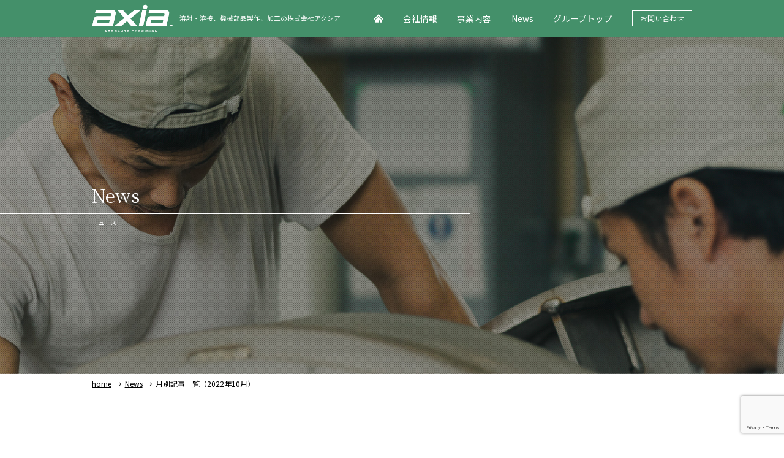

--- FILE ---
content_type: text/html; charset=UTF-8
request_url: https://axia-japan.com/date/2022/10
body_size: 8544
content:
<!DOCTYPE html>
<html lang="ja"
	prefix="og: https://ogp.me/ns#" >
<head>
<meta charset="UTF-8">

<meta name="viewport" content="width=device-width,initial-scale=1.0,minimum-scale=1.0,maximum-scale=1.0,user-scalable=no">
<meta name="format-detection" content="telephone=no">
<link rel="icon" href="https://axia-japan.com/wp-content/themes/axia/assets/img/meta/favicon.ico">
<!-- google fonts -->
<link rel="preconnect" href="https://fonts.googleapis.com">
<link rel="preconnect" href="https://fonts.gstatic.com" crossorigin>
<link href="https://fonts.googleapis.com/css2?family=Noto+Sans+JP:wght@300;400;700&family=Noto+Serif+JP:wght@400;700&family=Roboto:wght@700&family=Oswald:wght@400&display=swap" rel="stylesheet">
<!-- / google fonts -->
<!-- Global site tag (gtag.js) - Google Analytics -->
<script async src="https://www.googletagmanager.com/gtag/js?id=G-NK4T1C1F3H"></script>
<script>
  window.dataLayer = window.dataLayer || [];
  function gtag(){dataLayer.push(arguments);}
  gtag('js', new Date());

  gtag('config', 'G-NK4T1C1F3H');
</script>
<!-- All in One SEO で設定されていない項目 -->
<meta name="description" content="株式会社アクシアの最新ニュース一覧をご紹介しています。" />
<meta name="keywords" content="株式会社アクシア,お知らせ,ニュース,新着情報" />
<meta property="og:locale" content="ja_JP" />
<meta property="og:site_name" content="株式会社アクシア | 溶接・溶射、機械部品製作、加工のスペシャリスト" />
<meta property="og:type" content="article" />
<meta property="og:title" content="ニュース | 株式会社アクシア | 溶接・溶射、機械部品製作、加工のスペシャリスト " />
<meta property="og:description" content="株式会社アクシアの最新ニュース一覧をご紹介しています。" />
<meta property="og:url" content="https://axia-japan.com/date/2022/10" />
<meta name="twitter:card" content="summary_large_image" />
<meta name="twitter:title" content="ニュース | 株式会社アクシア | 溶接・溶射、機械部品製作、加工のスペシャリスト " />
<meta name="twitter:description" content="株式会社アクシアの最新ニュース一覧をご紹介しています。" />

		<!-- All in One SEO 4.1.6.2 -->
		<title>10月, 2022 | 株式会社アクシア</title>
		<meta name="robots" content="noindex, max-snippet:-1, max-image-preview:large, max-video-preview:-1" />
		<link rel="canonical" href="https://axia-japan.com/date/2022/10" />
		<script type="application/ld+json" class="aioseo-schema">
			{"@context":"https:\/\/schema.org","@graph":[{"@type":"WebSite","@id":"https:\/\/axia-japan.com\/#website","url":"https:\/\/axia-japan.com\/","name":"\u682a\u5f0f\u4f1a\u793e\u30a2\u30af\u30b7\u30a2","description":"\u6eb6\u63a5\u30fb\u6eb6\u5c04\u3001\u6a5f\u68b0\u90e8\u54c1\u88fd\u4f5c\u3001\u52a0\u5de5\u306e\u30b9\u30da\u30b7\u30e3\u30ea\u30b9\u30c8","inLanguage":"ja","publisher":{"@id":"https:\/\/axia-japan.com\/#organization"}},{"@type":"Organization","@id":"https:\/\/axia-japan.com\/#organization","name":"axia","url":"https:\/\/axia-japan.com\/"},{"@type":"BreadcrumbList","@id":"https:\/\/axia-japan.com\/date\/2022\/10\/#breadcrumblist","itemListElement":[{"@type":"ListItem","@id":"https:\/\/axia-japan.com\/#listItem","position":1,"item":{"@type":"WebPage","@id":"https:\/\/axia-japan.com\/","name":"\u30db\u30fc\u30e0","description":"\u682a\u5f0f\u4f1a\u793e\u30a2\u30af\u30b7\u30a2\u306e\u30aa\u30d5\u30a3\u30b7\u30e3\u30ebWeb\u30b5\u30a4\u30c8\u3067\u3059\u3002\u6eb6\u63a5\u30fb\u6eb6\u5c04\u3001\u6a5f\u68b0\u90e8\u54c1\u88fd\u4f5c\u3001\u52a0\u5de5\u306e\u30b9\u30da\u30b7\u30e3\u30ea\u30b9\u30c8\u3068\u3057\u3066\u3001\u5c0f\u3055\u306a\u90e8\u54c1\u88fd\u4f5c\u304b\u3089\u3001\u8a2d\u8a08\u3001\u5927\u578b\u6a5f\u68b0\u306e\u53d6\u308a\u5916\u3057\u30fb\u53d6\u308a\u4ed8\u3051\u30fb\u904b\u642c\u30fb\u5206\u89e3\u6574\u5099\u307e\u3067\u3002\u304a\u5ba2\u69d8\u306e\u30cb\u30fc\u30ba\u306b\u6cbf\u3063\u3066\u3001\u30c8\u30fc\u30bf\u30eb\u3067\u30b5\u30dd\u30fc\u30c8\u3057\u307e\u3059\u3002","url":"https:\/\/axia-japan.com\/"},"nextItem":"https:\/\/axia-japan.com\/date\/2022\/#listItem"},{"@type":"ListItem","@id":"https:\/\/axia-japan.com\/date\/2022\/#listItem","position":2,"item":{"@type":"WebPage","@id":"https:\/\/axia-japan.com\/date\/2022\/","name":"2022","url":"https:\/\/axia-japan.com\/date\/2022\/"},"nextItem":"https:\/\/axia-japan.com\/date\/2022\/10\/#listItem","previousItem":"https:\/\/axia-japan.com\/#listItem"},{"@type":"ListItem","@id":"https:\/\/axia-japan.com\/date\/2022\/10\/#listItem","position":3,"item":{"@type":"WebPage","@id":"https:\/\/axia-japan.com\/date\/2022\/10\/","name":"10\u6708, 2022","url":"https:\/\/axia-japan.com\/date\/2022\/10\/"},"previousItem":"https:\/\/axia-japan.com\/date\/2022\/#listItem"}]},{"@type":"CollectionPage","@id":"https:\/\/axia-japan.com\/date\/2022\/10\/#collectionpage","url":"https:\/\/axia-japan.com\/date\/2022\/10\/","name":"10\u6708, 2022 | \u682a\u5f0f\u4f1a\u793e\u30a2\u30af\u30b7\u30a2","inLanguage":"ja","isPartOf":{"@id":"https:\/\/axia-japan.com\/#website"},"breadcrumb":{"@id":"https:\/\/axia-japan.com\/date\/2022\/10\/#breadcrumblist"}}]}
		</script>
		<!-- All in One SEO -->

<link rel='dns-prefetch' href='//ajax.googleapis.com' />
<link rel='dns-prefetch' href='//www.google.com' />
<style id='wp-img-auto-sizes-contain-inline-css' type='text/css'>
img:is([sizes=auto i],[sizes^="auto," i]){contain-intrinsic-size:3000px 1500px}
/*# sourceURL=wp-img-auto-sizes-contain-inline-css */
</style>
<style id='wp-emoji-styles-inline-css' type='text/css'>

	img.wp-smiley, img.emoji {
		display: inline !important;
		border: none !important;
		box-shadow: none !important;
		height: 1em !important;
		width: 1em !important;
		margin: 0 0.07em !important;
		vertical-align: -0.1em !important;
		background: none !important;
		padding: 0 !important;
	}
/*# sourceURL=wp-emoji-styles-inline-css */
</style>
<style id='wp-block-library-inline-css' type='text/css'>
:root{--wp-block-synced-color:#7a00df;--wp-block-synced-color--rgb:122,0,223;--wp-bound-block-color:var(--wp-block-synced-color);--wp-editor-canvas-background:#ddd;--wp-admin-theme-color:#007cba;--wp-admin-theme-color--rgb:0,124,186;--wp-admin-theme-color-darker-10:#006ba1;--wp-admin-theme-color-darker-10--rgb:0,107,160.5;--wp-admin-theme-color-darker-20:#005a87;--wp-admin-theme-color-darker-20--rgb:0,90,135;--wp-admin-border-width-focus:2px}@media (min-resolution:192dpi){:root{--wp-admin-border-width-focus:1.5px}}.wp-element-button{cursor:pointer}:root .has-very-light-gray-background-color{background-color:#eee}:root .has-very-dark-gray-background-color{background-color:#313131}:root .has-very-light-gray-color{color:#eee}:root .has-very-dark-gray-color{color:#313131}:root .has-vivid-green-cyan-to-vivid-cyan-blue-gradient-background{background:linear-gradient(135deg,#00d084,#0693e3)}:root .has-purple-crush-gradient-background{background:linear-gradient(135deg,#34e2e4,#4721fb 50%,#ab1dfe)}:root .has-hazy-dawn-gradient-background{background:linear-gradient(135deg,#faaca8,#dad0ec)}:root .has-subdued-olive-gradient-background{background:linear-gradient(135deg,#fafae1,#67a671)}:root .has-atomic-cream-gradient-background{background:linear-gradient(135deg,#fdd79a,#004a59)}:root .has-nightshade-gradient-background{background:linear-gradient(135deg,#330968,#31cdcf)}:root .has-midnight-gradient-background{background:linear-gradient(135deg,#020381,#2874fc)}:root{--wp--preset--font-size--normal:16px;--wp--preset--font-size--huge:42px}.has-regular-font-size{font-size:1em}.has-larger-font-size{font-size:2.625em}.has-normal-font-size{font-size:var(--wp--preset--font-size--normal)}.has-huge-font-size{font-size:var(--wp--preset--font-size--huge)}.has-text-align-center{text-align:center}.has-text-align-left{text-align:left}.has-text-align-right{text-align:right}.has-fit-text{white-space:nowrap!important}#end-resizable-editor-section{display:none}.aligncenter{clear:both}.items-justified-left{justify-content:flex-start}.items-justified-center{justify-content:center}.items-justified-right{justify-content:flex-end}.items-justified-space-between{justify-content:space-between}.screen-reader-text{border:0;clip-path:inset(50%);height:1px;margin:-1px;overflow:hidden;padding:0;position:absolute;width:1px;word-wrap:normal!important}.screen-reader-text:focus{background-color:#ddd;clip-path:none;color:#444;display:block;font-size:1em;height:auto;left:5px;line-height:normal;padding:15px 23px 14px;text-decoration:none;top:5px;width:auto;z-index:100000}html :where(.has-border-color){border-style:solid}html :where([style*=border-top-color]){border-top-style:solid}html :where([style*=border-right-color]){border-right-style:solid}html :where([style*=border-bottom-color]){border-bottom-style:solid}html :where([style*=border-left-color]){border-left-style:solid}html :where([style*=border-width]){border-style:solid}html :where([style*=border-top-width]){border-top-style:solid}html :where([style*=border-right-width]){border-right-style:solid}html :where([style*=border-bottom-width]){border-bottom-style:solid}html :where([style*=border-left-width]){border-left-style:solid}html :where(img[class*=wp-image-]){height:auto;max-width:100%}:where(figure){margin:0 0 1em}html :where(.is-position-sticky){--wp-admin--admin-bar--position-offset:var(--wp-admin--admin-bar--height,0px)}@media screen and (max-width:600px){html :where(.is-position-sticky){--wp-admin--admin-bar--position-offset:0px}}
/*wp_block_styles_on_demand_placeholder:697129f39f63a*/
/*# sourceURL=wp-block-library-inline-css */
</style>
<style id='classic-theme-styles-inline-css' type='text/css'>
/*! This file is auto-generated */
.wp-block-button__link{color:#fff;background-color:#32373c;border-radius:9999px;box-shadow:none;text-decoration:none;padding:calc(.667em + 2px) calc(1.333em + 2px);font-size:1.125em}.wp-block-file__button{background:#32373c;color:#fff;text-decoration:none}
/*# sourceURL=/wp-includes/css/classic-themes.min.css */
</style>
<link rel='stylesheet' id='contact-form-7-css' href='https://axia-japan.com/wp-content/plugins/contact-form-7/includes/css/styles.css?ver=5.5.3' type='text/css' media='all' />
<link rel='stylesheet' id='style-css' href='https://axia-japan.com/wp-content/themes/axia/style.css?ver=6.9' type='text/css' media='all' />
<link rel='stylesheet' id='import-css' href='https://axia-japan.com/wp-content/themes/axia/assets/css/import.css?ver=20220303' type='text/css' media='all' />
<link rel='stylesheet' id='fancybox-css' href='https://axia-japan.com/wp-content/plugins/easy-fancybox/css/jquery.fancybox.min.css?ver=1.3.24' type='text/css' media='screen' />
<script type="text/javascript" src="//ajax.googleapis.com/ajax/libs/jquery/2.2.4/jquery.min.js?ver=6.9" id="jquery-js"></script>
<link rel="https://api.w.org/" href="https://axia-japan.com/wp-json/" /><link rel="EditURI" type="application/rsd+xml" title="RSD" href="https://axia-japan.com/xmlrpc.php?rsd" />
<meta name="generator" content="WordPress 6.9" />
</head>
<body id="pageTop">
<div id="wrapper">

  <header>
    <div class="header-wrap">
      <div class="header-init">
        <h1>
          <a href="https://axia-japan.com/">
            <img src="https://axia-japan.com/wp-content/themes/axia/assets/img/common/head_logo.svg" alt="axia TM ABSOLUTE PRECISION">
          </a>
          <div class="txt">
            <div><p>溶射・溶接、</p><p>機械部品製作、</p><p>加工の株式会社アクシア</p></div>
          </div>
        </h1>
        <button data-js-header="nav-btn"><div><p></p></div></button>
        <nav data-js-header="nav-list">
          <ul>
            <li class="top"><a href="https://axia-japan.com/">
              <img src="https://axia-japan.com/wp-content/themes/axia/assets/img/common/icon_home_wht.svg" alt="home" class="pc">
              <img src="https://axia-japan.com/wp-content/themes/axia/assets/img/common/icon_home_grn.svg" alt="home" class="sp">
            </a></li>
            <li class="txt   "><a href="https://axia-japan.com/company">会社情報</a></li>
            <li class="txt   "><a href="https://axia-japan.com/business">事業内容</a></li>
            <li class="txt   "><a href="https://axia-japan.com/news">News</a></li>
            <li class="txt sp"><a href="https://axia-japan.com/business/environmental">環境事業</a></li>
            <li class="txt   "><a href="https://www.ksgroup.co.jp/" target="_blank">グループトップ</a></li>
            <li class="btn   "><a href="https://axia-japan.com/contact">お問い合わせ</a></li>
            <li class="txt sp"><a href="https://axia-japan.com/privacy">プライバシーポリシー</a></li>
          </ul>
        </nav>
      </div>
    </div>
  </header>

  <main id="news" class="archive">
    <h2 class="lowerpage-head">
      <div class="init">
        <div class="en"><p>News</p></div>
        <div class="jp"><p>ニュース</p></div>
      </div>
    </h2>
    <div class="pankz">
      <ul><li><a href="https://axia-japan.com/">home</a></li><li><a href="https://axia-japan.com/news">News</a></li><li><p>月別記事一覧（2022年10月）</p></li></ul>    </div>
    <div class="contents">
      <div class="contents-body">
        <div class="contents-wrap">
          <div class="content-main">
                          <ul>
                                  <li>
                    <div class="ttl-img">
                      <div class="ttl"><a href="https://axia-japan.com/713">中国地区初！ コンラート社 自走式タワーヤーダー実演会</a></div>
                      <div class="img">
                        <a href="https://axia-japan.com/713">
                          <div style="background-image:url('https://axia-japan.com/wp-content/uploads/2022/10/fcfb6a87-aa86-4f30-86a2-953f3973040a.jpg');"></div>
                        </a>
                      </div>
                    </div>
                    <div class="date-cate">
                      <div class="date">2022年10月20日</div>
                      <div class="cate">
                        <a href="https://axia-japan.com/notice">お知らせ</a>                      </div>
                    </div>
                    <div class="txt-btn">
                      <div class="txt">中国地区初上陸オーストリア・コンラート社の自走式タワーヤーダー他、
高性能林業機器実演会を実施いたします。
参加者の皆様にはナッシュカリーアメリカン倉敷本店のカレーを無料でご提供いたします。



■日時
11月29日(火) ①10時〜12時、②13時30分〜15時30分
11月30日(水) ③10時〜12時、④13時30分〜15時30分




■会場
岡山県久米郡美咲町大戸上
おかやまの森整備公社指定所
(株)森淵林業様施業








■実演機器
・タワーヤーダーKMR4000U
・ハーベスタヘッドWOODY50
・高性能搬器リフトライナー
・リモコン解放式チョーカー



■申込み
こちらのフォームからオンライン申込みができます。








イベントチラシ</div>
                      <div class="btn"><a href="https://axia-japan.com/713" class="cssbtn en">More</a></div>
                    </div>
                  </li>
                              </ul>
                              <div class="pager">
                  <div class='wp-pagenavi' role='navigation'>
<span class='pages'>1 / 1</span><span aria-current='page' class='current'>1</span>
</div>                </div>
                                    </div>
          <div class="content-sub">
                <section>
      <h4>Title</h4>
            <ul>
                <li><a href="https://axia-japan.com/858">ALLRECO社の林業機械等を納入した「錦バイオマスセンター」がオープンしました。</a></li>
                <li><a href="https://axia-japan.com/843">2024 NEW環境展 出展のお知らせ</a></li>
                <li><a href="https://axia-japan.com/813">アクシアの記事が岡山駅のデジタルサイネージに掲載されます。</a></li>
                <li><a href="https://axia-japan.com/794">高校生のための就職サポートBOOK「Start！」にアクシアが掲載されました。</a></li>
                <li><a href="https://axia-japan.com/787">K’s Group 2023年度スローガン</a></li>
                      </ul>
          </section>
    <section>
      <h4>Category</h4>
      <ul>
        	<li class="cat-item cat-item-11"><a href="https://axia-japan.com/works">加工実績</a>
</li>
	<li class="cat-item cat-item-1"><a href="https://axia-japan.com/notice">お知らせ</a>
</li>
	<li class="cat-item cat-item-8"><a href="https://axia-japan.com/recruit">採用情報</a>
</li>
	<li class="cat-item cat-item-9"><a href="https://axia-japan.com/event">イベント</a>
</li>
	<li class="cat-item cat-item-10"><a href="https://axia-japan.com/other">その他</a>
</li>
      </ul>
    </section>
    <section>
      <h4>Calendar</h4>
      <div class="calendar">
        <!-- wordpress ウィジェット -->
        <table id="wp-calendar" class="wp-calendar-table">
	<caption>2022年10月</caption>
	<thead>
	<tr>
		<th scope="col" aria-label="月曜日">月</th>
		<th scope="col" aria-label="火曜日">火</th>
		<th scope="col" aria-label="水曜日">水</th>
		<th scope="col" aria-label="木曜日">木</th>
		<th scope="col" aria-label="金曜日">金</th>
		<th scope="col" aria-label="土曜日">土</th>
		<th scope="col" aria-label="日曜日">日</th>
	</tr>
	</thead>
	<tbody>
	<tr>
		<td colspan="5" class="pad">&nbsp;</td><td>1</td><td>2</td>
	</tr>
	<tr>
		<td>3</td><td>4</td><td>5</td><td>6</td><td>7</td><td>8</td><td>9</td>
	</tr>
	<tr>
		<td>10</td><td>11</td><td>12</td><td>13</td><td>14</td><td>15</td><td>16</td>
	</tr>
	<tr>
		<td>17</td><td>18</td><td>19</td><td><a href="https://axia-japan.com/date/2022/10/20" aria-label="2022年10月20日 に投稿を公開">20</a></td><td>21</td><td>22</td><td>23</td>
	</tr>
	<tr>
		<td>24</td><td>25</td><td>26</td><td>27</td><td>28</td><td>29</td><td>30</td>
	</tr>
	<tr>
		<td>31</td>
		<td class="pad" colspan="6">&nbsp;</td>
	</tr>
	</tbody>
	</table><nav aria-label="前と次の月" class="wp-calendar-nav">
		<span class="wp-calendar-nav-prev"><a href="https://axia-japan.com/date/2022/04">&laquo; 4月</a></span>
		<span class="pad">&nbsp;</span>
		<span class="wp-calendar-nav-next"><a href="https://axia-japan.com/date/2023/04">4月 &raquo;</a></span>
	</nav>      </div>
    </section>          </div>
        </div>
      </div>
    </div>
  </main>
  <footer>
    <div class="upper">
      <div class="footer-init">
        <nav>
          <ul>
            <li class="top"><a href="https://axia-japan.com/">
              <img src="https://axia-japan.com/wp-content/themes/axia/assets/img/common/icon_home_wht.svg" alt="home">
            </a></li>
            <li class="txt"><a href="https://axia-japan.com/company">会社情報</a></li>
            <li class="txt"><a href="https://axia-japan.com/business">事業内容</a></li>
            <li class="txt"><a href="https://axia-japan.com/news">News</a></li>
            <li class="txt"><a href="https://axia-japan.com/business/environmental">環境事業</a></li>
            <li class="txt"><a href="https://www.ksgroup.co.jp/" target="_blank">グループトップ</a></li>
            <li class="txt"><a href="https://axia-japan.com/contact">お問い合わせ</a></li>
            <li class="txt"><a href="https://axia-japan.com/privacy">プライバシーポリシー</a></li>
          </ul>
        </nav>
      </div>
    </div>
    <div class="lower">
      <div class="footer-init">
        <div class="logo">
          <a href="https://axia-japan.com/"><img src="https://axia-japan.com/wp-content/themes/axia/assets/img/common/foot_logo.svg" alt="株式会社アクシア"></a>
          <div>Copyright©️Axia Co., Ltd. All Rights Reserved.</div>
        </div>
        <a id="btn-pagetop" href="#pageTop"></a>
      </div>
    </div>
  </footer>

</div><!-- / #wrapper -->
<script type="speculationrules">
{"prefetch":[{"source":"document","where":{"and":[{"href_matches":"/*"},{"not":{"href_matches":["/wp-*.php","/wp-admin/*","/wp-content/uploads/*","/wp-content/*","/wp-content/plugins/*","/wp-content/themes/axia/*","/*\\?(.+)"]}},{"not":{"selector_matches":"a[rel~=\"nofollow\"]"}},{"not":{"selector_matches":".no-prefetch, .no-prefetch a"}}]},"eagerness":"conservative"}]}
</script>
<script type="text/javascript" src="https://axia-japan.com/wp-includes/js/dist/vendor/wp-polyfill.min.js?ver=3.15.0" id="wp-polyfill-js"></script>
<script type="text/javascript" id="contact-form-7-js-extra">
/* <![CDATA[ */
var wpcf7 = {"api":{"root":"https://axia-japan.com/wp-json/","namespace":"contact-form-7/v1"}};
//# sourceURL=contact-form-7-js-extra
/* ]]> */
</script>
<script type="text/javascript" src="https://axia-japan.com/wp-content/plugins/contact-form-7/includes/js/index.js?ver=5.5.3" id="contact-form-7-js"></script>
<script type="text/javascript" src="https://axia-japan.com/wp-content/themes/axia/assets/js/picturefill.min.js?ver=20211124" id="picturefill.min-js"></script>
<script type="text/javascript" src="https://axia-japan.com/wp-content/themes/axia/assets/js/lazysizes.min.js?ver=20211124" id="lazysizes.min-js"></script>
<script type="text/javascript" src="https://axia-japan.com/wp-content/themes/axia/assets/js/ls.unveilhooks.min.js?ver=20211124" id="ls.unveilhooks.min-js"></script>
<script type="text/javascript" src="https://axia-japan.com/wp-content/themes/axia/assets/js/slick.min.js?ver=20211124" id="slick.min-js"></script>
<script type="text/javascript" src="https://axia-japan.com/wp-content/themes/axia/assets/js/common.js?ver=20211124" id="common-self-js"></script>
<script type="text/javascript" src="https://axia-japan.com/wp-content/themes/axia/assets/js/header.js?ver=20211124" id="header-js"></script>
<script type="text/javascript" src="https://axia-japan.com/wp-content/themes/axia/assets/js/page.js?ver=20211124" id="page-js"></script>
<script type="text/javascript" src="https://axia-japan.com/wp-content/themes/axia/assets/js/smoothScrolling.js?ver=20211124" id="smoothScrolling-js"></script>
<script type="text/javascript" src="https://axia-japan.com/wp-content/plugins/easy-fancybox/js/jquery.fancybox.min.js?ver=1.3.24" id="jquery-fancybox-js"></script>
<script type="text/javascript" id="jquery-fancybox-js-after">
/* <![CDATA[ */
var fb_timeout, fb_opts={'overlayShow':true,'hideOnOverlayClick':true,'showCloseButton':true,'margin':20,'centerOnScroll':false,'enableEscapeButton':true,'autoScale':true };
if(typeof easy_fancybox_handler==='undefined'){
var easy_fancybox_handler=function(){
jQuery('.nofancybox,a.wp-block-file__button,a.pin-it-button,a[href*="pinterest.com/pin/create"],a[href*="facebook.com/share"],a[href*="twitter.com/share"]').addClass('nolightbox');
/* IMG */
var fb_IMG_select='a[href*=".jpg"]:not(.nolightbox,li.nolightbox>a),area[href*=".jpg"]:not(.nolightbox),a[href*=".jpeg"]:not(.nolightbox,li.nolightbox>a),area[href*=".jpeg"]:not(.nolightbox),a[href*=".png"]:not(.nolightbox,li.nolightbox>a),area[href*=".png"]:not(.nolightbox),a[href*=".webp"]:not(.nolightbox,li.nolightbox>a),area[href*=".webp"]:not(.nolightbox)';
jQuery(fb_IMG_select).addClass('fancybox image').attr('rel','gallery');
jQuery('a.fancybox,area.fancybox,li.fancybox a').each(function(){jQuery(this).fancybox(jQuery.extend({},fb_opts,{'transitionIn':'none','easingIn':'easeOutBack','transitionOut':'none','easingOut':'easeInBack','opacity':false,'hideOnContentClick':false,'titleShow':true,'titlePosition':'over','titleFromAlt':true,'showNavArrows':true,'enableKeyboardNav':true,'cyclic':false}))});};
jQuery('a.fancybox-close').on('click',function(e){e.preventDefault();jQuery.fancybox.close()});
};
var easy_fancybox_auto=function(){setTimeout(function(){jQuery('#fancybox-auto').trigger('click')},1000);};
jQuery(easy_fancybox_handler);jQuery(document).on('post-load',easy_fancybox_handler);
jQuery(easy_fancybox_auto);
//# sourceURL=jquery-fancybox-js-after
/* ]]> */
</script>
<script type="text/javascript" src="https://www.google.com/recaptcha/api.js?render=6LcfcNchAAAAANPLBLdug4-6ZbbIMCE3huz1p331&amp;ver=3.0" id="google-recaptcha-js"></script>
<script type="text/javascript" id="wpcf7-recaptcha-js-extra">
/* <![CDATA[ */
var wpcf7_recaptcha = {"sitekey":"6LcfcNchAAAAANPLBLdug4-6ZbbIMCE3huz1p331","actions":{"homepage":"homepage","contactform":"contactform"}};
//# sourceURL=wpcf7-recaptcha-js-extra
/* ]]> */
</script>
<script type="text/javascript" src="https://axia-japan.com/wp-content/plugins/contact-form-7/modules/recaptcha/index.js?ver=5.5.3" id="wpcf7-recaptcha-js"></script>
<script id="wp-emoji-settings" type="application/json">
{"baseUrl":"https://s.w.org/images/core/emoji/17.0.2/72x72/","ext":".png","svgUrl":"https://s.w.org/images/core/emoji/17.0.2/svg/","svgExt":".svg","source":{"concatemoji":"https://axia-japan.com/wp-includes/js/wp-emoji-release.min.js?ver=6.9"}}
</script>
<script type="module">
/* <![CDATA[ */
/*! This file is auto-generated */
const a=JSON.parse(document.getElementById("wp-emoji-settings").textContent),o=(window._wpemojiSettings=a,"wpEmojiSettingsSupports"),s=["flag","emoji"];function i(e){try{var t={supportTests:e,timestamp:(new Date).valueOf()};sessionStorage.setItem(o,JSON.stringify(t))}catch(e){}}function c(e,t,n){e.clearRect(0,0,e.canvas.width,e.canvas.height),e.fillText(t,0,0);t=new Uint32Array(e.getImageData(0,0,e.canvas.width,e.canvas.height).data);e.clearRect(0,0,e.canvas.width,e.canvas.height),e.fillText(n,0,0);const a=new Uint32Array(e.getImageData(0,0,e.canvas.width,e.canvas.height).data);return t.every((e,t)=>e===a[t])}function p(e,t){e.clearRect(0,0,e.canvas.width,e.canvas.height),e.fillText(t,0,0);var n=e.getImageData(16,16,1,1);for(let e=0;e<n.data.length;e++)if(0!==n.data[e])return!1;return!0}function u(e,t,n,a){switch(t){case"flag":return n(e,"\ud83c\udff3\ufe0f\u200d\u26a7\ufe0f","\ud83c\udff3\ufe0f\u200b\u26a7\ufe0f")?!1:!n(e,"\ud83c\udde8\ud83c\uddf6","\ud83c\udde8\u200b\ud83c\uddf6")&&!n(e,"\ud83c\udff4\udb40\udc67\udb40\udc62\udb40\udc65\udb40\udc6e\udb40\udc67\udb40\udc7f","\ud83c\udff4\u200b\udb40\udc67\u200b\udb40\udc62\u200b\udb40\udc65\u200b\udb40\udc6e\u200b\udb40\udc67\u200b\udb40\udc7f");case"emoji":return!a(e,"\ud83e\u1fac8")}return!1}function f(e,t,n,a){let r;const o=(r="undefined"!=typeof WorkerGlobalScope&&self instanceof WorkerGlobalScope?new OffscreenCanvas(300,150):document.createElement("canvas")).getContext("2d",{willReadFrequently:!0}),s=(o.textBaseline="top",o.font="600 32px Arial",{});return e.forEach(e=>{s[e]=t(o,e,n,a)}),s}function r(e){var t=document.createElement("script");t.src=e,t.defer=!0,document.head.appendChild(t)}a.supports={everything:!0,everythingExceptFlag:!0},new Promise(t=>{let n=function(){try{var e=JSON.parse(sessionStorage.getItem(o));if("object"==typeof e&&"number"==typeof e.timestamp&&(new Date).valueOf()<e.timestamp+604800&&"object"==typeof e.supportTests)return e.supportTests}catch(e){}return null}();if(!n){if("undefined"!=typeof Worker&&"undefined"!=typeof OffscreenCanvas&&"undefined"!=typeof URL&&URL.createObjectURL&&"undefined"!=typeof Blob)try{var e="postMessage("+f.toString()+"("+[JSON.stringify(s),u.toString(),c.toString(),p.toString()].join(",")+"));",a=new Blob([e],{type:"text/javascript"});const r=new Worker(URL.createObjectURL(a),{name:"wpTestEmojiSupports"});return void(r.onmessage=e=>{i(n=e.data),r.terminate(),t(n)})}catch(e){}i(n=f(s,u,c,p))}t(n)}).then(e=>{for(const n in e)a.supports[n]=e[n],a.supports.everything=a.supports.everything&&a.supports[n],"flag"!==n&&(a.supports.everythingExceptFlag=a.supports.everythingExceptFlag&&a.supports[n]);var t;a.supports.everythingExceptFlag=a.supports.everythingExceptFlag&&!a.supports.flag,a.supports.everything||((t=a.source||{}).concatemoji?r(t.concatemoji):t.wpemoji&&t.twemoji&&(r(t.twemoji),r(t.wpemoji)))});
//# sourceURL=https://axia-japan.com/wp-includes/js/wp-emoji-loader.min.js
/* ]]> */
</script>
</body>
</html>

--- FILE ---
content_type: text/html; charset=utf-8
request_url: https://www.google.com/recaptcha/api2/anchor?ar=1&k=6LcfcNchAAAAANPLBLdug4-6ZbbIMCE3huz1p331&co=aHR0cHM6Ly9heGlhLWphcGFuLmNvbTo0NDM.&hl=en&v=PoyoqOPhxBO7pBk68S4YbpHZ&size=invisible&anchor-ms=20000&execute-ms=30000&cb=krbydi91lrn8
body_size: 48625
content:
<!DOCTYPE HTML><html dir="ltr" lang="en"><head><meta http-equiv="Content-Type" content="text/html; charset=UTF-8">
<meta http-equiv="X-UA-Compatible" content="IE=edge">
<title>reCAPTCHA</title>
<style type="text/css">
/* cyrillic-ext */
@font-face {
  font-family: 'Roboto';
  font-style: normal;
  font-weight: 400;
  font-stretch: 100%;
  src: url(//fonts.gstatic.com/s/roboto/v48/KFO7CnqEu92Fr1ME7kSn66aGLdTylUAMa3GUBHMdazTgWw.woff2) format('woff2');
  unicode-range: U+0460-052F, U+1C80-1C8A, U+20B4, U+2DE0-2DFF, U+A640-A69F, U+FE2E-FE2F;
}
/* cyrillic */
@font-face {
  font-family: 'Roboto';
  font-style: normal;
  font-weight: 400;
  font-stretch: 100%;
  src: url(//fonts.gstatic.com/s/roboto/v48/KFO7CnqEu92Fr1ME7kSn66aGLdTylUAMa3iUBHMdazTgWw.woff2) format('woff2');
  unicode-range: U+0301, U+0400-045F, U+0490-0491, U+04B0-04B1, U+2116;
}
/* greek-ext */
@font-face {
  font-family: 'Roboto';
  font-style: normal;
  font-weight: 400;
  font-stretch: 100%;
  src: url(//fonts.gstatic.com/s/roboto/v48/KFO7CnqEu92Fr1ME7kSn66aGLdTylUAMa3CUBHMdazTgWw.woff2) format('woff2');
  unicode-range: U+1F00-1FFF;
}
/* greek */
@font-face {
  font-family: 'Roboto';
  font-style: normal;
  font-weight: 400;
  font-stretch: 100%;
  src: url(//fonts.gstatic.com/s/roboto/v48/KFO7CnqEu92Fr1ME7kSn66aGLdTylUAMa3-UBHMdazTgWw.woff2) format('woff2');
  unicode-range: U+0370-0377, U+037A-037F, U+0384-038A, U+038C, U+038E-03A1, U+03A3-03FF;
}
/* math */
@font-face {
  font-family: 'Roboto';
  font-style: normal;
  font-weight: 400;
  font-stretch: 100%;
  src: url(//fonts.gstatic.com/s/roboto/v48/KFO7CnqEu92Fr1ME7kSn66aGLdTylUAMawCUBHMdazTgWw.woff2) format('woff2');
  unicode-range: U+0302-0303, U+0305, U+0307-0308, U+0310, U+0312, U+0315, U+031A, U+0326-0327, U+032C, U+032F-0330, U+0332-0333, U+0338, U+033A, U+0346, U+034D, U+0391-03A1, U+03A3-03A9, U+03B1-03C9, U+03D1, U+03D5-03D6, U+03F0-03F1, U+03F4-03F5, U+2016-2017, U+2034-2038, U+203C, U+2040, U+2043, U+2047, U+2050, U+2057, U+205F, U+2070-2071, U+2074-208E, U+2090-209C, U+20D0-20DC, U+20E1, U+20E5-20EF, U+2100-2112, U+2114-2115, U+2117-2121, U+2123-214F, U+2190, U+2192, U+2194-21AE, U+21B0-21E5, U+21F1-21F2, U+21F4-2211, U+2213-2214, U+2216-22FF, U+2308-230B, U+2310, U+2319, U+231C-2321, U+2336-237A, U+237C, U+2395, U+239B-23B7, U+23D0, U+23DC-23E1, U+2474-2475, U+25AF, U+25B3, U+25B7, U+25BD, U+25C1, U+25CA, U+25CC, U+25FB, U+266D-266F, U+27C0-27FF, U+2900-2AFF, U+2B0E-2B11, U+2B30-2B4C, U+2BFE, U+3030, U+FF5B, U+FF5D, U+1D400-1D7FF, U+1EE00-1EEFF;
}
/* symbols */
@font-face {
  font-family: 'Roboto';
  font-style: normal;
  font-weight: 400;
  font-stretch: 100%;
  src: url(//fonts.gstatic.com/s/roboto/v48/KFO7CnqEu92Fr1ME7kSn66aGLdTylUAMaxKUBHMdazTgWw.woff2) format('woff2');
  unicode-range: U+0001-000C, U+000E-001F, U+007F-009F, U+20DD-20E0, U+20E2-20E4, U+2150-218F, U+2190, U+2192, U+2194-2199, U+21AF, U+21E6-21F0, U+21F3, U+2218-2219, U+2299, U+22C4-22C6, U+2300-243F, U+2440-244A, U+2460-24FF, U+25A0-27BF, U+2800-28FF, U+2921-2922, U+2981, U+29BF, U+29EB, U+2B00-2BFF, U+4DC0-4DFF, U+FFF9-FFFB, U+10140-1018E, U+10190-1019C, U+101A0, U+101D0-101FD, U+102E0-102FB, U+10E60-10E7E, U+1D2C0-1D2D3, U+1D2E0-1D37F, U+1F000-1F0FF, U+1F100-1F1AD, U+1F1E6-1F1FF, U+1F30D-1F30F, U+1F315, U+1F31C, U+1F31E, U+1F320-1F32C, U+1F336, U+1F378, U+1F37D, U+1F382, U+1F393-1F39F, U+1F3A7-1F3A8, U+1F3AC-1F3AF, U+1F3C2, U+1F3C4-1F3C6, U+1F3CA-1F3CE, U+1F3D4-1F3E0, U+1F3ED, U+1F3F1-1F3F3, U+1F3F5-1F3F7, U+1F408, U+1F415, U+1F41F, U+1F426, U+1F43F, U+1F441-1F442, U+1F444, U+1F446-1F449, U+1F44C-1F44E, U+1F453, U+1F46A, U+1F47D, U+1F4A3, U+1F4B0, U+1F4B3, U+1F4B9, U+1F4BB, U+1F4BF, U+1F4C8-1F4CB, U+1F4D6, U+1F4DA, U+1F4DF, U+1F4E3-1F4E6, U+1F4EA-1F4ED, U+1F4F7, U+1F4F9-1F4FB, U+1F4FD-1F4FE, U+1F503, U+1F507-1F50B, U+1F50D, U+1F512-1F513, U+1F53E-1F54A, U+1F54F-1F5FA, U+1F610, U+1F650-1F67F, U+1F687, U+1F68D, U+1F691, U+1F694, U+1F698, U+1F6AD, U+1F6B2, U+1F6B9-1F6BA, U+1F6BC, U+1F6C6-1F6CF, U+1F6D3-1F6D7, U+1F6E0-1F6EA, U+1F6F0-1F6F3, U+1F6F7-1F6FC, U+1F700-1F7FF, U+1F800-1F80B, U+1F810-1F847, U+1F850-1F859, U+1F860-1F887, U+1F890-1F8AD, U+1F8B0-1F8BB, U+1F8C0-1F8C1, U+1F900-1F90B, U+1F93B, U+1F946, U+1F984, U+1F996, U+1F9E9, U+1FA00-1FA6F, U+1FA70-1FA7C, U+1FA80-1FA89, U+1FA8F-1FAC6, U+1FACE-1FADC, U+1FADF-1FAE9, U+1FAF0-1FAF8, U+1FB00-1FBFF;
}
/* vietnamese */
@font-face {
  font-family: 'Roboto';
  font-style: normal;
  font-weight: 400;
  font-stretch: 100%;
  src: url(//fonts.gstatic.com/s/roboto/v48/KFO7CnqEu92Fr1ME7kSn66aGLdTylUAMa3OUBHMdazTgWw.woff2) format('woff2');
  unicode-range: U+0102-0103, U+0110-0111, U+0128-0129, U+0168-0169, U+01A0-01A1, U+01AF-01B0, U+0300-0301, U+0303-0304, U+0308-0309, U+0323, U+0329, U+1EA0-1EF9, U+20AB;
}
/* latin-ext */
@font-face {
  font-family: 'Roboto';
  font-style: normal;
  font-weight: 400;
  font-stretch: 100%;
  src: url(//fonts.gstatic.com/s/roboto/v48/KFO7CnqEu92Fr1ME7kSn66aGLdTylUAMa3KUBHMdazTgWw.woff2) format('woff2');
  unicode-range: U+0100-02BA, U+02BD-02C5, U+02C7-02CC, U+02CE-02D7, U+02DD-02FF, U+0304, U+0308, U+0329, U+1D00-1DBF, U+1E00-1E9F, U+1EF2-1EFF, U+2020, U+20A0-20AB, U+20AD-20C0, U+2113, U+2C60-2C7F, U+A720-A7FF;
}
/* latin */
@font-face {
  font-family: 'Roboto';
  font-style: normal;
  font-weight: 400;
  font-stretch: 100%;
  src: url(//fonts.gstatic.com/s/roboto/v48/KFO7CnqEu92Fr1ME7kSn66aGLdTylUAMa3yUBHMdazQ.woff2) format('woff2');
  unicode-range: U+0000-00FF, U+0131, U+0152-0153, U+02BB-02BC, U+02C6, U+02DA, U+02DC, U+0304, U+0308, U+0329, U+2000-206F, U+20AC, U+2122, U+2191, U+2193, U+2212, U+2215, U+FEFF, U+FFFD;
}
/* cyrillic-ext */
@font-face {
  font-family: 'Roboto';
  font-style: normal;
  font-weight: 500;
  font-stretch: 100%;
  src: url(//fonts.gstatic.com/s/roboto/v48/KFO7CnqEu92Fr1ME7kSn66aGLdTylUAMa3GUBHMdazTgWw.woff2) format('woff2');
  unicode-range: U+0460-052F, U+1C80-1C8A, U+20B4, U+2DE0-2DFF, U+A640-A69F, U+FE2E-FE2F;
}
/* cyrillic */
@font-face {
  font-family: 'Roboto';
  font-style: normal;
  font-weight: 500;
  font-stretch: 100%;
  src: url(//fonts.gstatic.com/s/roboto/v48/KFO7CnqEu92Fr1ME7kSn66aGLdTylUAMa3iUBHMdazTgWw.woff2) format('woff2');
  unicode-range: U+0301, U+0400-045F, U+0490-0491, U+04B0-04B1, U+2116;
}
/* greek-ext */
@font-face {
  font-family: 'Roboto';
  font-style: normal;
  font-weight: 500;
  font-stretch: 100%;
  src: url(//fonts.gstatic.com/s/roboto/v48/KFO7CnqEu92Fr1ME7kSn66aGLdTylUAMa3CUBHMdazTgWw.woff2) format('woff2');
  unicode-range: U+1F00-1FFF;
}
/* greek */
@font-face {
  font-family: 'Roboto';
  font-style: normal;
  font-weight: 500;
  font-stretch: 100%;
  src: url(//fonts.gstatic.com/s/roboto/v48/KFO7CnqEu92Fr1ME7kSn66aGLdTylUAMa3-UBHMdazTgWw.woff2) format('woff2');
  unicode-range: U+0370-0377, U+037A-037F, U+0384-038A, U+038C, U+038E-03A1, U+03A3-03FF;
}
/* math */
@font-face {
  font-family: 'Roboto';
  font-style: normal;
  font-weight: 500;
  font-stretch: 100%;
  src: url(//fonts.gstatic.com/s/roboto/v48/KFO7CnqEu92Fr1ME7kSn66aGLdTylUAMawCUBHMdazTgWw.woff2) format('woff2');
  unicode-range: U+0302-0303, U+0305, U+0307-0308, U+0310, U+0312, U+0315, U+031A, U+0326-0327, U+032C, U+032F-0330, U+0332-0333, U+0338, U+033A, U+0346, U+034D, U+0391-03A1, U+03A3-03A9, U+03B1-03C9, U+03D1, U+03D5-03D6, U+03F0-03F1, U+03F4-03F5, U+2016-2017, U+2034-2038, U+203C, U+2040, U+2043, U+2047, U+2050, U+2057, U+205F, U+2070-2071, U+2074-208E, U+2090-209C, U+20D0-20DC, U+20E1, U+20E5-20EF, U+2100-2112, U+2114-2115, U+2117-2121, U+2123-214F, U+2190, U+2192, U+2194-21AE, U+21B0-21E5, U+21F1-21F2, U+21F4-2211, U+2213-2214, U+2216-22FF, U+2308-230B, U+2310, U+2319, U+231C-2321, U+2336-237A, U+237C, U+2395, U+239B-23B7, U+23D0, U+23DC-23E1, U+2474-2475, U+25AF, U+25B3, U+25B7, U+25BD, U+25C1, U+25CA, U+25CC, U+25FB, U+266D-266F, U+27C0-27FF, U+2900-2AFF, U+2B0E-2B11, U+2B30-2B4C, U+2BFE, U+3030, U+FF5B, U+FF5D, U+1D400-1D7FF, U+1EE00-1EEFF;
}
/* symbols */
@font-face {
  font-family: 'Roboto';
  font-style: normal;
  font-weight: 500;
  font-stretch: 100%;
  src: url(//fonts.gstatic.com/s/roboto/v48/KFO7CnqEu92Fr1ME7kSn66aGLdTylUAMaxKUBHMdazTgWw.woff2) format('woff2');
  unicode-range: U+0001-000C, U+000E-001F, U+007F-009F, U+20DD-20E0, U+20E2-20E4, U+2150-218F, U+2190, U+2192, U+2194-2199, U+21AF, U+21E6-21F0, U+21F3, U+2218-2219, U+2299, U+22C4-22C6, U+2300-243F, U+2440-244A, U+2460-24FF, U+25A0-27BF, U+2800-28FF, U+2921-2922, U+2981, U+29BF, U+29EB, U+2B00-2BFF, U+4DC0-4DFF, U+FFF9-FFFB, U+10140-1018E, U+10190-1019C, U+101A0, U+101D0-101FD, U+102E0-102FB, U+10E60-10E7E, U+1D2C0-1D2D3, U+1D2E0-1D37F, U+1F000-1F0FF, U+1F100-1F1AD, U+1F1E6-1F1FF, U+1F30D-1F30F, U+1F315, U+1F31C, U+1F31E, U+1F320-1F32C, U+1F336, U+1F378, U+1F37D, U+1F382, U+1F393-1F39F, U+1F3A7-1F3A8, U+1F3AC-1F3AF, U+1F3C2, U+1F3C4-1F3C6, U+1F3CA-1F3CE, U+1F3D4-1F3E0, U+1F3ED, U+1F3F1-1F3F3, U+1F3F5-1F3F7, U+1F408, U+1F415, U+1F41F, U+1F426, U+1F43F, U+1F441-1F442, U+1F444, U+1F446-1F449, U+1F44C-1F44E, U+1F453, U+1F46A, U+1F47D, U+1F4A3, U+1F4B0, U+1F4B3, U+1F4B9, U+1F4BB, U+1F4BF, U+1F4C8-1F4CB, U+1F4D6, U+1F4DA, U+1F4DF, U+1F4E3-1F4E6, U+1F4EA-1F4ED, U+1F4F7, U+1F4F9-1F4FB, U+1F4FD-1F4FE, U+1F503, U+1F507-1F50B, U+1F50D, U+1F512-1F513, U+1F53E-1F54A, U+1F54F-1F5FA, U+1F610, U+1F650-1F67F, U+1F687, U+1F68D, U+1F691, U+1F694, U+1F698, U+1F6AD, U+1F6B2, U+1F6B9-1F6BA, U+1F6BC, U+1F6C6-1F6CF, U+1F6D3-1F6D7, U+1F6E0-1F6EA, U+1F6F0-1F6F3, U+1F6F7-1F6FC, U+1F700-1F7FF, U+1F800-1F80B, U+1F810-1F847, U+1F850-1F859, U+1F860-1F887, U+1F890-1F8AD, U+1F8B0-1F8BB, U+1F8C0-1F8C1, U+1F900-1F90B, U+1F93B, U+1F946, U+1F984, U+1F996, U+1F9E9, U+1FA00-1FA6F, U+1FA70-1FA7C, U+1FA80-1FA89, U+1FA8F-1FAC6, U+1FACE-1FADC, U+1FADF-1FAE9, U+1FAF0-1FAF8, U+1FB00-1FBFF;
}
/* vietnamese */
@font-face {
  font-family: 'Roboto';
  font-style: normal;
  font-weight: 500;
  font-stretch: 100%;
  src: url(//fonts.gstatic.com/s/roboto/v48/KFO7CnqEu92Fr1ME7kSn66aGLdTylUAMa3OUBHMdazTgWw.woff2) format('woff2');
  unicode-range: U+0102-0103, U+0110-0111, U+0128-0129, U+0168-0169, U+01A0-01A1, U+01AF-01B0, U+0300-0301, U+0303-0304, U+0308-0309, U+0323, U+0329, U+1EA0-1EF9, U+20AB;
}
/* latin-ext */
@font-face {
  font-family: 'Roboto';
  font-style: normal;
  font-weight: 500;
  font-stretch: 100%;
  src: url(//fonts.gstatic.com/s/roboto/v48/KFO7CnqEu92Fr1ME7kSn66aGLdTylUAMa3KUBHMdazTgWw.woff2) format('woff2');
  unicode-range: U+0100-02BA, U+02BD-02C5, U+02C7-02CC, U+02CE-02D7, U+02DD-02FF, U+0304, U+0308, U+0329, U+1D00-1DBF, U+1E00-1E9F, U+1EF2-1EFF, U+2020, U+20A0-20AB, U+20AD-20C0, U+2113, U+2C60-2C7F, U+A720-A7FF;
}
/* latin */
@font-face {
  font-family: 'Roboto';
  font-style: normal;
  font-weight: 500;
  font-stretch: 100%;
  src: url(//fonts.gstatic.com/s/roboto/v48/KFO7CnqEu92Fr1ME7kSn66aGLdTylUAMa3yUBHMdazQ.woff2) format('woff2');
  unicode-range: U+0000-00FF, U+0131, U+0152-0153, U+02BB-02BC, U+02C6, U+02DA, U+02DC, U+0304, U+0308, U+0329, U+2000-206F, U+20AC, U+2122, U+2191, U+2193, U+2212, U+2215, U+FEFF, U+FFFD;
}
/* cyrillic-ext */
@font-face {
  font-family: 'Roboto';
  font-style: normal;
  font-weight: 900;
  font-stretch: 100%;
  src: url(//fonts.gstatic.com/s/roboto/v48/KFO7CnqEu92Fr1ME7kSn66aGLdTylUAMa3GUBHMdazTgWw.woff2) format('woff2');
  unicode-range: U+0460-052F, U+1C80-1C8A, U+20B4, U+2DE0-2DFF, U+A640-A69F, U+FE2E-FE2F;
}
/* cyrillic */
@font-face {
  font-family: 'Roboto';
  font-style: normal;
  font-weight: 900;
  font-stretch: 100%;
  src: url(//fonts.gstatic.com/s/roboto/v48/KFO7CnqEu92Fr1ME7kSn66aGLdTylUAMa3iUBHMdazTgWw.woff2) format('woff2');
  unicode-range: U+0301, U+0400-045F, U+0490-0491, U+04B0-04B1, U+2116;
}
/* greek-ext */
@font-face {
  font-family: 'Roboto';
  font-style: normal;
  font-weight: 900;
  font-stretch: 100%;
  src: url(//fonts.gstatic.com/s/roboto/v48/KFO7CnqEu92Fr1ME7kSn66aGLdTylUAMa3CUBHMdazTgWw.woff2) format('woff2');
  unicode-range: U+1F00-1FFF;
}
/* greek */
@font-face {
  font-family: 'Roboto';
  font-style: normal;
  font-weight: 900;
  font-stretch: 100%;
  src: url(//fonts.gstatic.com/s/roboto/v48/KFO7CnqEu92Fr1ME7kSn66aGLdTylUAMa3-UBHMdazTgWw.woff2) format('woff2');
  unicode-range: U+0370-0377, U+037A-037F, U+0384-038A, U+038C, U+038E-03A1, U+03A3-03FF;
}
/* math */
@font-face {
  font-family: 'Roboto';
  font-style: normal;
  font-weight: 900;
  font-stretch: 100%;
  src: url(//fonts.gstatic.com/s/roboto/v48/KFO7CnqEu92Fr1ME7kSn66aGLdTylUAMawCUBHMdazTgWw.woff2) format('woff2');
  unicode-range: U+0302-0303, U+0305, U+0307-0308, U+0310, U+0312, U+0315, U+031A, U+0326-0327, U+032C, U+032F-0330, U+0332-0333, U+0338, U+033A, U+0346, U+034D, U+0391-03A1, U+03A3-03A9, U+03B1-03C9, U+03D1, U+03D5-03D6, U+03F0-03F1, U+03F4-03F5, U+2016-2017, U+2034-2038, U+203C, U+2040, U+2043, U+2047, U+2050, U+2057, U+205F, U+2070-2071, U+2074-208E, U+2090-209C, U+20D0-20DC, U+20E1, U+20E5-20EF, U+2100-2112, U+2114-2115, U+2117-2121, U+2123-214F, U+2190, U+2192, U+2194-21AE, U+21B0-21E5, U+21F1-21F2, U+21F4-2211, U+2213-2214, U+2216-22FF, U+2308-230B, U+2310, U+2319, U+231C-2321, U+2336-237A, U+237C, U+2395, U+239B-23B7, U+23D0, U+23DC-23E1, U+2474-2475, U+25AF, U+25B3, U+25B7, U+25BD, U+25C1, U+25CA, U+25CC, U+25FB, U+266D-266F, U+27C0-27FF, U+2900-2AFF, U+2B0E-2B11, U+2B30-2B4C, U+2BFE, U+3030, U+FF5B, U+FF5D, U+1D400-1D7FF, U+1EE00-1EEFF;
}
/* symbols */
@font-face {
  font-family: 'Roboto';
  font-style: normal;
  font-weight: 900;
  font-stretch: 100%;
  src: url(//fonts.gstatic.com/s/roboto/v48/KFO7CnqEu92Fr1ME7kSn66aGLdTylUAMaxKUBHMdazTgWw.woff2) format('woff2');
  unicode-range: U+0001-000C, U+000E-001F, U+007F-009F, U+20DD-20E0, U+20E2-20E4, U+2150-218F, U+2190, U+2192, U+2194-2199, U+21AF, U+21E6-21F0, U+21F3, U+2218-2219, U+2299, U+22C4-22C6, U+2300-243F, U+2440-244A, U+2460-24FF, U+25A0-27BF, U+2800-28FF, U+2921-2922, U+2981, U+29BF, U+29EB, U+2B00-2BFF, U+4DC0-4DFF, U+FFF9-FFFB, U+10140-1018E, U+10190-1019C, U+101A0, U+101D0-101FD, U+102E0-102FB, U+10E60-10E7E, U+1D2C0-1D2D3, U+1D2E0-1D37F, U+1F000-1F0FF, U+1F100-1F1AD, U+1F1E6-1F1FF, U+1F30D-1F30F, U+1F315, U+1F31C, U+1F31E, U+1F320-1F32C, U+1F336, U+1F378, U+1F37D, U+1F382, U+1F393-1F39F, U+1F3A7-1F3A8, U+1F3AC-1F3AF, U+1F3C2, U+1F3C4-1F3C6, U+1F3CA-1F3CE, U+1F3D4-1F3E0, U+1F3ED, U+1F3F1-1F3F3, U+1F3F5-1F3F7, U+1F408, U+1F415, U+1F41F, U+1F426, U+1F43F, U+1F441-1F442, U+1F444, U+1F446-1F449, U+1F44C-1F44E, U+1F453, U+1F46A, U+1F47D, U+1F4A3, U+1F4B0, U+1F4B3, U+1F4B9, U+1F4BB, U+1F4BF, U+1F4C8-1F4CB, U+1F4D6, U+1F4DA, U+1F4DF, U+1F4E3-1F4E6, U+1F4EA-1F4ED, U+1F4F7, U+1F4F9-1F4FB, U+1F4FD-1F4FE, U+1F503, U+1F507-1F50B, U+1F50D, U+1F512-1F513, U+1F53E-1F54A, U+1F54F-1F5FA, U+1F610, U+1F650-1F67F, U+1F687, U+1F68D, U+1F691, U+1F694, U+1F698, U+1F6AD, U+1F6B2, U+1F6B9-1F6BA, U+1F6BC, U+1F6C6-1F6CF, U+1F6D3-1F6D7, U+1F6E0-1F6EA, U+1F6F0-1F6F3, U+1F6F7-1F6FC, U+1F700-1F7FF, U+1F800-1F80B, U+1F810-1F847, U+1F850-1F859, U+1F860-1F887, U+1F890-1F8AD, U+1F8B0-1F8BB, U+1F8C0-1F8C1, U+1F900-1F90B, U+1F93B, U+1F946, U+1F984, U+1F996, U+1F9E9, U+1FA00-1FA6F, U+1FA70-1FA7C, U+1FA80-1FA89, U+1FA8F-1FAC6, U+1FACE-1FADC, U+1FADF-1FAE9, U+1FAF0-1FAF8, U+1FB00-1FBFF;
}
/* vietnamese */
@font-face {
  font-family: 'Roboto';
  font-style: normal;
  font-weight: 900;
  font-stretch: 100%;
  src: url(//fonts.gstatic.com/s/roboto/v48/KFO7CnqEu92Fr1ME7kSn66aGLdTylUAMa3OUBHMdazTgWw.woff2) format('woff2');
  unicode-range: U+0102-0103, U+0110-0111, U+0128-0129, U+0168-0169, U+01A0-01A1, U+01AF-01B0, U+0300-0301, U+0303-0304, U+0308-0309, U+0323, U+0329, U+1EA0-1EF9, U+20AB;
}
/* latin-ext */
@font-face {
  font-family: 'Roboto';
  font-style: normal;
  font-weight: 900;
  font-stretch: 100%;
  src: url(//fonts.gstatic.com/s/roboto/v48/KFO7CnqEu92Fr1ME7kSn66aGLdTylUAMa3KUBHMdazTgWw.woff2) format('woff2');
  unicode-range: U+0100-02BA, U+02BD-02C5, U+02C7-02CC, U+02CE-02D7, U+02DD-02FF, U+0304, U+0308, U+0329, U+1D00-1DBF, U+1E00-1E9F, U+1EF2-1EFF, U+2020, U+20A0-20AB, U+20AD-20C0, U+2113, U+2C60-2C7F, U+A720-A7FF;
}
/* latin */
@font-face {
  font-family: 'Roboto';
  font-style: normal;
  font-weight: 900;
  font-stretch: 100%;
  src: url(//fonts.gstatic.com/s/roboto/v48/KFO7CnqEu92Fr1ME7kSn66aGLdTylUAMa3yUBHMdazQ.woff2) format('woff2');
  unicode-range: U+0000-00FF, U+0131, U+0152-0153, U+02BB-02BC, U+02C6, U+02DA, U+02DC, U+0304, U+0308, U+0329, U+2000-206F, U+20AC, U+2122, U+2191, U+2193, U+2212, U+2215, U+FEFF, U+FFFD;
}

</style>
<link rel="stylesheet" type="text/css" href="https://www.gstatic.com/recaptcha/releases/PoyoqOPhxBO7pBk68S4YbpHZ/styles__ltr.css">
<script nonce="LeCmdxZ7UKonSOnGLq53QA" type="text/javascript">window['__recaptcha_api'] = 'https://www.google.com/recaptcha/api2/';</script>
<script type="text/javascript" src="https://www.gstatic.com/recaptcha/releases/PoyoqOPhxBO7pBk68S4YbpHZ/recaptcha__en.js" nonce="LeCmdxZ7UKonSOnGLq53QA">
      
    </script></head>
<body><div id="rc-anchor-alert" class="rc-anchor-alert"></div>
<input type="hidden" id="recaptcha-token" value="[base64]">
<script type="text/javascript" nonce="LeCmdxZ7UKonSOnGLq53QA">
      recaptcha.anchor.Main.init("[\x22ainput\x22,[\x22bgdata\x22,\x22\x22,\[base64]/[base64]/MjU1Ong/[base64]/[base64]/[base64]/[base64]/[base64]/[base64]/[base64]/[base64]/[base64]/[base64]/[base64]/[base64]/[base64]/[base64]/[base64]\\u003d\x22,\[base64]\x22,\x22w6UoKcO5SjNCRMOjwrtTWsKvw4/[base64]/DjMOtwp7CtcORYgg3w7vCpMOhw4XDvjIPNDt+w4/DjcOxIG/DpF3DvsOoRUjCmcODbMKrwrXDp8Ofw7HCnMKJwo1xw7c9wqd4w7jDpl3Ct0TDsnrDjsK9w4PDhwl7wrZNZsKHOsKcF8O0woPCl8KYd8KgwqFOD250G8K9L8OCw7gvwqZPTMKBwqALQQFCw555SMK0wrkTw5vDtU9ZSAPDtcOkwq/Co8OyJjDCmsOmwqQlwqErw550J8O2U2lCKsOgUcKwC8OiFwrCvmcvw5PDkWQlw5BjwoUuw6DCtHsmLcO3wqDDjkg0w6bCglzCncKFBm3Dl8OYJ1hxTVkRDMKEwoPDtXPCnsOCw43DskDDvcOyRA/DsxBCwoFxw65lworCqsKMwogAIMKVSSzCnC/CqjHCogDDiW4Pw5/DmcK1KjIew5A9fMO9wqsqY8O5T0xnQMOILcOFSMOOwrTCnGzCiUYuB8ONAQjCqsKLwpjDv2VWwo59HsOwF8Ofw7HDvCRsw4HDmHBGw6DCoMK8wrDDrcOcwonCnVzDqThHw5/CtjXCo8KAGkYBw5nDkcKFPnbCisKXw4UWKn7DvnTChMKvwrLCmzQLwrPCuhHCtMOxw547wrQHw7/DrhMeFsKfw7bDj2gHFcOfZcKNDQ7DisKgYizCgcK/w4crwokBPQHCisOewq0/R8OGwoo/[base64]/CiSjDhcKEwqVgHsKbGxMDwr4ewow7VBfDlhUyw6olw4QUw5/CinLCpksWworDrxYMMFjCollgw7PCjmPDpW7DlsO3YTINw6LCuyzDpz3DhcKOw5TCosKWw65dwogBXzTCtWxkw47ClMKbPMK4wofCpsKLwpIiI8OANcKKwqZ0w7V1SSMDGC/DsMOtw7/DhirCvE7DnUzDtUIBXnILZhrDr8KTXXQQw53CvsKKwpNTHsOEwrJ8STLDuG8Ww7XDh8Onw7LDjAoYbzvDkHVdwpVSL8OkwrHDkjLDjMOww5kew6M3w6p1w54iwq/[base64]/d0jDhQ3DpMOawrHChBlbEMKABsOIwp3Du3XCtFrCisKkOkonw5xnM0PDs8OUWsOPw5rDgWrCkMKMw4IsZV9Mw7/Cr8OTwp8Gw7HDvk3Dly/DtGM5w4TDvsKow6nDpsKkw6jCnxYEw4chRsKzDlLCkxPDiGgpwqIEKF8cIsKPwrtiKG40YlbCrwXCr8KGN8KwfUjClBILw4Bsw6TClWddw7w7QyHCqcKzwoFUw4fCjcOKbX4dwqDDkcKow5t2E8OVw7B1w7XDoMO/wpYow7ZFw7TCvMO9SyPDtxjCmsOAb2tBwrdxBFLDosK6fMKvw6Frw7Vow4XDqcKxw75mwonCv8Osw4fCgWl4ZTbCr8K/[base64]/BsK5w4cZGAREb8OZE8Ofw7jCn8KHwrVua8OwdcKZw4NHw5jCmsKUDhPCkhUkwqoyAnp7wr3Ci2TCvMKSRGJLwqM4OG7DhsOIwprCjcOewpDCucKOw7PDqA4ywpTCtV/ChMKrwocGSS/[base64]/[base64]/CtV7DhmQHMC/Dj8ObYkTCjy7Ds8K3Hh3Di8Kfw6bCvsKAAkVzZl4uIcKJw6YTHhPCqld/w6LCn092w7MPwpXCs8OjLcObwpbDhsKKA2vCpMO8BsKKwptBwpnDg8KGO0HDhH8yw7DDkFYtbsKiR2lvw4zCicOcw5DDkcKkLHnCuxUJAMOLLMOpSsO2w45oBQjDs8OKw5DDscOgwrrCpsKKw40nNcKnw4nDscKqehfCmcK0ZMOdw45Uwp/[base64]/ChHFeF8KVwqdsPCQFEsO/w6bCrnTDgMOiwr/DtsKvw5/CosKhC8K1VDUPVWDDnMKPw4MDFsOBw4rCkT7DhcOmw47Dk8KEwrfCq8Ksw5rDtcKkwoENw6RswqrDjsK4eHvCrMKDJS0kw74GHz4Iw7TDh3DCj2jDlMK4w6ttXnTCmy53w5vClHLDtMKIYcKoJMKgYj/CicOaT1zDr2sdT8KdUsOTw70Sw5ljLCs9wrN+w7IVY8OrE8K7wqt+FMOuw5nCnMKLGyVmw7hlw7PDpgFDw7TDiMO3IGrDq8OFw4sAA8KuC8KxwqDClsOjRMKVFgBPw48eGMOhRsKsw4rDowxQwpZOHmVcw6HCqcOENMK9w4Vbw6nDtcOiw5rCjQpcK8Kof8O/OULDkVrCtcOWwo3DosKmwrjCiMOnHENdwrVhUwdvQcK5cSfCgcOISsKtT8Kcw7HCkXTDmyRowppmw6Zdwr/DkUFvF8OMwojDgFMCw5xhBsKSwpzDvsO5w451G8KhJiJfwqfCo8K3csK5VcKcHcOxwoUtw5DCiF0iw5QrFkFswpTDrcKowq7Dgktof8OZw47DqMK8ecOtK8OOWSM6w71Jw7rChcKHw5DDj8OUPcKswr59wo8mfsORwofCoHxHRcO+EMO3wqJnB1TDmU/Co3XDo0vCqsKdw4x6w6fDgcOXw59wPhPCjyrCphtHwpAtan/CnHjCo8K8w4JQCkQyw4nCqsKBw7/CgsK4NDYAw4ArwoFiDyMJSMKHVzvDlsOqw7/CscKjwp3DlcO7wqvCtSnCo8OrFS3CgHwWG2lEwq/Dk8OBKcKGH8K0dW/DqMKuw4oBQMO/I2RqCMOrZMKRdSjDnUDDgcOZwovDrcO/ccOgwoXCo8KKw4nChG4vw74Tw7MLPGlqewVcwojDtn3CmyLChwLDuSrDkmbDsS3Dm8O7w7Q6BRLCtEdlOcOYwpggwozDscOtwoU/w6ETfcOoOcOIwphkG8K4wpjDpMK3w4tDw4Zvw5AawoRnIsOdwqRsKjPCnHkyw7vDqwTCt8OMwoowS3rCoj5IwphqwqQIBcOPcsOkwrwlw4JIw5RVwpkRU2fDghPCrRfDjFtAw4/Dl8OzZcO2w4/DkcK/[base64]/w6rDpsKHFgkpw5bCusKswrsyw7QGw43DmkNpw7UITBhUw7DDkcOYworCiUfDnh9NXsKaIcOtwqDDtMO2w5kPFGY7SisWRsKcR8OUFMOkClTDlcK+Z8KnGMK/wpnDhRTChwAreFw9w5LCr8OwFBHCi8KFcB3Cv8K9ElrDqAzDjCzDvC7DosO5w5p/w4bDjlFnLzzDr8KdJsO8wrlkLhzDl8KQJWQEwoEOfSU3F0YQw7LCkcO5woRTwrbCgMKHPcOdHcK8AnXDl8K9DMOQGsK2w7Z/BQfDr8O/[base64]/[base64]/Dj1czwrZTZFRgMBnDtn7CtsO9BDwSw74RwpMpw67DgcKgw50YJsObw6xNwoxEwpXCnSLDtWvDrMK2w7XDk0rCgMOcwqDCpiPCh8OeUsK7MxnChDrCl3vDh8ODNVZrw4zDssO4w457WCtuw5HDrl/DsMKHYSbCnMOww6zDvMK0woXCjsK5wpcIwqLCvmfCmCfDp3zDrsKuEDbCncK8IsOaE8OkRUtzwoHCmH3CjlAWw6zDlMKlwoMVbMO/[base64]/w5xSURkmKnR1dcKTwoHDuxfCqhXDkMOEw4EawqtdwrY4RcKLbsK1w6VAJR1Nf3bDlGIZRsO2wpNAwpfCg8OZVcKewr/Ct8KSwpbCnsObfcKfwqIAD8OMwqXDvcO9wp7Dr8Onw7NnE8KrWMOxw6fDicK8w7xHwpjDvsO0XxQjGylYw6h6XnwOwqo8w7YTZWrCncKyw55nwo5FXDHCnMOcEi/[base64]/CikHDkMK6Ah7CgEDDrcOXM0rCuMKTdxzCpMO1I0ATwo3Cm3rDvcKOe8KyRB3CnMKqw6/DvMK5wrzDvh41fH16acKvFFt9w6ZtLcOKwr88dHZkwpjClx9QemMsw6jDqMOJNMOEwrRWw5N+w7I/wpzDuC1CIxYIL3FoXTTCo8OKGA8qfnrDmkLDrhHDq8OTMH1PJU4rY8Kawo/DmF5iOR40w73CvsOuJ8OKw7AXMMOIPV4jD1DCpsKrATjCkWRsScK7w6HCtcKHOMK7LMKWAQDDtsOYwr/DlzfDjTlBUsO4w7jCrsOZw7waw6QAw7vDnWrDkgUuH8OQwojDjsK4EDUiU8Orw5cOwrHDhHDDvMK/UmQBw7Qzwrl+E8OeTQEKbsOlSMO6wqPClRs2wpJbwqPDmD4Zwp0Bw7DDg8KxX8Ktw7nDsCdMwrJODxwPw4fDhsK7w6nDs8KdfQ/Cv2PCjMKPeRsHPHnCl8KfIsOZYi5pOQI3NXrDtMO9JHopLg11wqrDjHnDu8Ktw75Fw7vDu2QcwqgMwqx3RWzDhcKwFcKwwo/DhcKZe8OCXcOtPDNHOyFLFDJLwp7CkmbCuXQGFDbDuMKPEULDscKHRTjCrD08U8KuRhfDpMKswqXDrERLecKOOcO2woAVwq/[base64]/CiMOBwonDoxR+w6TDpcKJDMKmw53DnD7Dp8OKwrDCgcKQwozDg8KHwrXDowfDlsOKwrxLSDgSwrPCvcOTwrHDjhdgEwvCiUBMTcKTJsOGw6zDtsKqw7BNwodOUMODLinDiS3DjGfDmMKUJsOywqJEHsOWH8O5wqbCicK5AcOiTcO1wqrCh2ZrFcOvRm/CsGbDqifDkx06wo5SG3XCosKZwobDrcKbGsKgPsK/acKnaMKaIF9SwpUYXVF6w57CisOHdj3DssKkCMOOwrgrwr5xWMOXwrLDqcKiJcOPOjPDksKNCBVNFEXCrVA6w4s0woHDq8KkTMKLScKlwrNTw6EdLkEXByXDocO6woLDp8KiWEtGCsOSPQcPw4YoDHtkOcOwQcOKJg/[base64]/CsC7CukzCsWdnMsO0wrEyBzUTLcKUwrwQw4DCgMKew5lswpLDkiQ1wrzCvAHCmMKSwrdWQR/[base64]/CklVOwrx1w47CjcOMwqHCvsKTBsKjwrthw6M8wrbDpMKDbgAwG2xxwqMtwo45wr/[base64]/DlkZCwoR1M8OSwqnCs8KEHnoFwopcFjXCnRXDssOWw54hwo5lw7/Do3fCqcOIwqrDhcO6ThUHwqrChUXCvMOzbirDjcO2YsK1woPCswfCn8OBAcO6OnvDq2tOwq/Cr8OWZsO6wp/[base64]/[base64]/DhmjDjMOfLMOLASk1w7XCvz3CqhLDtTJsw4NzMcKcwpfDhQ1cwo1JwpAkf8O3w4c0MSLCvR3CkcKow416LMKIwpRbw5Ftw7p7w69Qwq9rw4LCksKXLkLClGdyw7k3wrzDqUTDnUh0w7ZHwqNjw7YgwpzDkRoicsOpWMOxw6fCvMOhw4h/wrrDo8ONw5DDpiI0w6YOw63DgH3Cn1PDgnDCkFLCtcO3w7nDo8ObZlZnwrF4woTCmEHDkcK/woTDskZSL1nCv8OETi5eDMKKPlkWwoLCtGLCiMK5DCjDvcOIc8OEw7DCl8Ogw5TDsMKPwp/[base64]/DqGnCrcONFFcCYMOCwoPDgRg+YEDDpsOgEMKDwq7DmDLDnsOdO8ODGn1LScOCcsO/YDAWa8O6F8K6w4LCrcK5wo3DoSpGw4FXw7vDh8OMDMKNc8KqS8OFBcOGRsKtw6/Dk2PClXHDhF5lO8KiwpLCnsOfwp7DpMOjd8KHwoHCpG8/dGnCvQ3Cn0BCWMKfw7DDjwbDkWQKKsOjwopLwp1SAT/CiElqVcOBwojDmMOTwpodKMK9JcKmwq8nwo8jw7LDrsK6w4MremDCh8K5wq1XwpU9D8OBccOnw5nDvQ4nZsObJcKtwrbDoMO6SgZuw5HCnjHDryXDjgVoHBA5CDzCnMOtGTxQw5fCiEbCrV7CmsKAwpvDicKGexzCqCvCv2B0UH/DugHCvDDDu8OwTRHDucKzw5zDkFZOw6Z3w4bCtxLCk8KsHcOrw5fDoMOUwrzCtQ5Rw6fDqAVSw4HCqMOewpHCnUJrw6LClHHCoMKFDMKqwoTDoGoawqV9UE/CscK7wo0vwpFbX1dcw6/Dt0Z6wrh1wojDpxE2Mg94w6Qcwo/CslgXw7ALw4jDs1TDuMOYP8Oew77Dv8KsVsONw6kpY8Kuwq8Twrc4w4TDlMOdWEQqwrHCuMOIwoAPw5/[base64]/[base64]/Cn8OlwrwNwpzDkUwgV2XDowTChsO5TVnCh8K4JXBAHMOIcMOaOcKZw5YewrbDgGtxIsOaQMO6GcK4QsO/eTTDsmjCv2/DmMKmDMO/[base64]/bHPCpnDDgDjDhGLDkGsbSiI+aMKHKnnCqmbCiHHDlMKWw4LDjMOVd8KnwqI0OsOBcsO9wqjCmGrCqzxANsKewoVHJ39talggBsKVTkbDocOsw4kZw58KwopvBXLDnQ/[base64]/cnHDgcKYwpnDsxAFMiIewpprcMK/w4DDu8Ojcmckw44RJ8KBe2fDjsOHwrhvPsK4LFPDrcOPWMKSdgolS8OZTnA/GVBuwpLDmMKFMcOPwowHQRbCuE/CosKVczYQwr8wI8OQCxPCtMOsW0ccw5DDn8KOfVRsH8Oswq9VNhMjBMK+eFjDvVvDimlzWEbDhTQsw554wqcSAicjH3jDt8O6wpdpacODJwV6E8KjY0JswqwSwoLDkWpdQl7DjwHDosKAPMKowrLCsFFGXMOvwrR6S8KFAgbDmkASP0pWJ1/Ci8Oow5vDo8Kdwp/[base64]/wrjCtsOmWcK0ew1TD8KFw4tEAirCmWjClkLDn8OMJX0IwrlmeyNnccOiwqnCksOrO2jDiHcdRSICI27Dm1QqITbDql7DqRVgQ0/[base64]/w4/DtnoxCwHDmn3Cu33DncOMS8OffwEfw7JPIGjCm8KJEsKew4kpw7oHwqgWw6HDncKnwqzCo0JOaSzDi8Oiw57CtMOIwrnDqXNkwohtwoLDuXDCncKCZ8K/wr/CnMKYAcK1Dko/MMKqwrfDgBHClcOmeMOQw79BwqUtwrvDjsOPw6vDv2vCvMKxacKFwp/Do8OTTMKfw6h1w4Asw4sxEMKUwo43w69jbwvCtFDDtMKDW8Oxw5zCs0XCoCACaFbDjcK8w7DDjcO7w5/CpMO6wrzDhDrCgHUfwo9zw4rDvcK6wqLDusOTwq/[base64]/EMOGLk1nwpvDkBXCvMOMw5B/w7Qmf8O9w4Brw71MwobDiMOvw6sSPGB/[base64]/wobCusKMw4bChcOUw7nDksOeTigBwr59V8OeIzDCnMKQc0zDp0A3TMK1N8K6dcOjw61ow5otw6Zxw7xNNHMbNxfCknMawqPDn8K6IzXDmx7Ck8O3wpJqwp3Dl1fDssKBCMKWJAU0AMOLFcKaMznCq0nDo1RWQ8Krw6XDisKowq/DlkvDmMKgw5LDgmjCvQEdw6IowqEyw7wywq3DgcKuw7TCiMOSwoM8HQ4qcCPCmcOowplST8KYb2UVw5A+w6PDoMKHwpQEw4l0wpLCjMOZw77DmcONwo8Hf03ComrCqAE6w7Qnw75uw6bDsF0owpFbS8K+ccOywr/[base64]/CncO3LCTDmhjDt1h7dcKyw6d9w7fDnnbDsMKFwq7DmsObcsOPwro1wpnDrsOow4VDwqPCosO0csOww4gWecK8fwZZw7/[base64]/w6XCh8KtfMOZw5zDpxfDl8OeKcOIw6/Dr0LCrVLCg8OuwpsmwqTDkFfCqMOUVcOOHF/DicOeXMKHKcO4w78Vw7p2w5E3YGXCp33ChTXCtsOPD1tOAybCs1spwrcgeB/Ch8KifCAQKMKuw4Bhw7XCiW/Dq8Kbw4NZw7bDosOWwrxAIcOYwqRgw4fDpcOeaE/CnhLCicKzwoBqD1TDmMOrZ1PDgsOpFsKrWgtwbMKuwqzDuMKcN3PDssKFwowIeRjDjsO3AHbCusKzflvDtMOCwr5DwqfDpnTDjTd/[base64]/V3LDmVAmW0bDrgVTYcOPJcKKLMK/w6PDksKwFSgdeMKnWg/[base64]/Chhhce1UKw7nCjcKIIMKKWlUXw6XDjHHDkQTCu8OGw4rClTQIa8OxwqkraMKKZy/CulDCiMKjw7t4wpfDimzCp8KJakYCw7HDpMK4Z8OTNMOwwobDs2fDqm8lfWnCj8ONwoLDk8KGHWrDl8OLwonCh0tCA0nCkcOlPcKQO2/[base64]/Cugpvw7dQwqFHYsKJw51DQcOTwpMud8Ofw4A2NAgDJxIhw5DCsFRMUnzCiiMTIsKSCyk0HW5rUylqJsOvw5DCjcK+w4tTwqIMdcK3ZsOmwoNVwoTDvcOIGy4KHAXDrcOEw4hURMORwp/CgE9dw6rDlRjClMKHJcKFw65CI08TCjpewrFgIBXDtcKjKMOmeMKuQ8KGwpbDi8OsWFgKFDXDpMOmE3XCiFHDvgoFw6h5W8OxwrFBw6zCjXhXw6/DqcKwwqBkL8K3wrTCjnTCpsKiw6RFGSsTw6HCgMOnwrzClDsqWVcLN23Cr8KPwqHCvMO3woJVw6N2wp7ClMOYw5kIaVjCqmbDtnZJXlXDocKVO8KfEFVkw7/DglEzVDDDp8K1wpEHRMOKURVZH2ZTwr5AworCoMOUw4fDihkvw6rCkcOTwoDCmjUnSAl9wq/Cj0FYwqkiP8KJAMOcfUYqw53DrsOEDTtteF3CvsKERhTCtsODeS9LWygEw6B0D3PDqsKtUsKswqB2wqfDmMOBXnbCpH1SZzZ2AMO/w77DnXbCvsOOw6QbBFFIwqNkGcKNSMObwpNZbHs6ScKfwoALAFVXGxLCrDbCpMOkP8OxwoUOw648EsOqw5QTKMOHwqwfGT/DucK3XcOSw6nCl8ObwrDCqhTDssOVw7dYHcODdMOQZkTCowzChMKSGW3Dl8KYE8KHG2DDosOSJT8fw6jDk8KdBsO4Ok7Clh/DisOwwrbCiEBXX1o7wpEgwpEmw47Ck1vDpsKcwpvCgxoQIwwJwrcmLQseXAnChMOJGMKuOkdPNiLDqsKjEEbDm8Kzc0bDuMO4AMOswqktwpxZYxnCscOWwo3CtcOOw7vCvMOdw6/Cn8OHwrfCm8OLUcO5bRLCklrCsMOOW8OEwosNcQd3FG/DnCIyMknCnCo8w4EjYgdNPcOewq/DisOFw63ClnjDkiHCsUVeH8KWcMKyw5pKPG7Cl3NEw4how5zCiThpwqPCkS7DlSM4RzLDtCjDkTxhw7UuYcKDacKMJ2fDn8OJwprCvsKZwqbDjcOZHMK1Y8OqwphhwpDDnMKbwoIAw6LDv8KXFH3ChhkrwonDoA/[base64]/Ct39ObzZMBsKTAsOEdBLDlXLDp3B4JEBawqvDlXhGBcK3I8OTMjrCklhxGMK3w4t/fsO9woonXMOvwqnCjGwGUldLBysbK8OTw4HDiMKDa8KMw79Jw4fCoBrCmQ1Tw5LChlvCkcKDwp04wpHDiWnCphU8wr8+w6XCryw9woJ4w47Cl27Dri9/MT19Y38qw5PCkcO1c8KwcDxSVsOlwqrCvMOww4HCiMKFwpIfKwbDtR8MwoMDS8Ohw4LDikTDu8Okw5cowpDDksKsdE7DpsO0wrTDvToWNG3Dl8OEwqxbW3peTMKPw7/CrsOtPkcfwonDqsOfw4bCvsKJwoQRAMKoVsOgw4dPwq7DiDMsaQZNRsOWH3DDrMKIfEFjw53CgcKGw4twfx/CqxbCsMORI8OqS13CiDFqw5cxDVXDnsOVUsK9IUdhTMKbCXF/[base64]/DqQJZwpBJJETDri/CglLCrm/CoMKSeMKnw7B5EydJw6h6w7YnwqdIUEvChMO5WQHDvRVqLcOAw43ClTl/S1HDlADDncORwqMpw5pZKWpCf8OZwrVNw78ow61AbEE9dMOywp1tw5zDg8OcDcKFZlNbWMO0MDFnb3TDrcO1IsOFM8OGd8KjwrPCs8O4w6QGw74Jw6DCpnlHa2J/wojDi8KqwrVOw5greVITw7zDt2/Ds8OqXWDCgcOMw67CvHPClH7DmMK4BcOBQ8OZHMKswqRAw5ZaDEjCosO3YsOoSCl8fcKuGsO3w7zCkMOlw7JBRF7Dn8Oewq9XXsK0wqfDuUnDmld7wrpzw7ckwq3CuEtPw6bDtG3DnMOBXl0nGlEiw6fDrkU2w6VlORM0WT0Mwq5qwqHDsR/DvT3CllV9w7o5wo4hw45wT8K6cxnDhlrDsMKCwrthL2RvworCry93e8Ovf8KCPsO5HHwsCMKcBDJPwrQ0w7BhScKew6PDksK9RsO+w7TDn2VoaXzCkWzDtcO/[base64]/[base64]/ClMKpwpnDiifDkVDCkW59w5F8wqLDusOWw77ClAIqwrnDmk/CvcKgw44xw7vCu1bClSZKdk8lOwvCsMKwwrRVwq/[base64]/DsHkyB0Atw64FHMOzJMKaw6Buw6YowrHCisOaw6Arw57DklkDw780XsKyC2vDkzlew4wBwo9LTkTDgygiw7MJNcO4wqM/[base64]/Cj8O7RwDCkcONwpUfdCHDmsOYUcOIa1vDsk/Cs8O5aHg2DMK+E8OCAjQPTcOUEMKQeMK2J8O5VQgcAEILXMOxIx8fahTDlmRSw4V0eQZbQ8OdT0HCjExRw5Bmw6d7Zi16w6DDhMKuZHdlwpZTw41Kw4zDpzLDsFXDrsOfcwXChVXCl8OXCcKZw6FWVcKqBSHDusKfw7rDkl/[base64]/[base64]/woPDhMKCw7LChRnDg8Odw7cHw6DDqMK0w6hrDCrDocKRQ8KaIcKNU8K+V8KWdsKYbitBYRbCoFvChsOyYlTCj8Kfw5rCosOuw5LDqBXClg46wrzDgVs1B3LDsEYywrDClCbCi0MPWC/ClSJ3C8Onw4AlKAnCuMOycMKhwprCl8Kcw6zCqcOZw7hCwo9LwrDDqhUgGRgMIsOVw4pGw5V+w7Q2wqrCh8KFAcKcDcKTY1hnDUIwwrcHDsKpF8OuasO1w6Muw7Ukw7vCmBJ1cMKjw7HDlsONw50nwrHDpA7Du8OTbcKVOXYGWm/[base64]/CpMK3QMOewrjClcKTwqJOwrkvK8KzN1bCocOqw4HCjcKdwqZAcMKMeSTCkcKxwp/[base64]/[base64]/ThXCrT/DkMOBbQZWw6t0wqwFBcKSw6rCqcKfZlHClMOzw4QRw7NvwqJfRCzCh8OSwow7wrfDkAvCpzPCv8OSIcKMVzpEfTRUwq7Dn0k3w6XDmMKawp/DjxASMm/Ck8KhAMKUwppmWGgpfMKjEsOjMzp9fGbDs8OfRUNiwqgCwqJ5E8KBw5TDnMOZO8OOw5wkbMOMwoLCo0TDvgA/HlxKGcOPw7UXw4cpVkscw5PCtEzCtsOWdcOYfxfDjMK5w7YQw5ZMc8KVJC/DqVzCvMKZwqoIRMK9fXMhw7fClcOew4Jpw6HDr8K/d8OtHRZUw5RcIGkCwrVywr3CtRbDkDDCvsKfwqfDuMKDZTLDmMKUUWFJw6DDvjkRw70wTjdYw6XDnsOLw6HDkMK6fsK9wqvCh8O8VsK/UsOgFMO5wp8KcMOPKcK6HsOpAEHCt2nCh2vCosO4Fh3CgMKdSlbCscOZL8KJVcK0LMOjwpDDqGvDpsOKwqdNDsKsWsOeAgAudcOmw7nCkMKAw7ldwqXDhiTClMOtYjHDucKQKEF+wqrDmcKFw7QkwpzDgSjDncKLwrx2wpvDrMO/FMKFw6odXmIQEH/[base64]/woPCicOeC8K2EsKzb8KnwrXDl8OPBcKnw63CgMOMwroIQD7DjEHDsGdFw452EcOpwo0nMsOow590aMOdQMK7woIkw7U7XBHCjMOpGW/DrF3Cp0HDkMOrccKewphJwpLDi0MRDDQqw5ZDwqwhaMKPdUfDsRJ9enLDucKawrpheMKCVMK/w5ovfsO0w69GSn8Bwr7Dp8KBHH/Ch8OHwpnDosOsVjd3w7N9HzNQHyPDpAQwQFVkw7fDh20+dkVBcsOfwoXDk8Ocwr/[base64]/HcKXw6nCk31KwrllZys6w6rCvMOBw4pmw7fChiwFw5fCkRtcdMKWVMKQw53Dj2l4wr3CtAVVEQTChAINw5gdw57DiBF/wpgNLynCv8Klwp3CtlrDisOCw6Q8Y8OgS8KNZ049wq7DhTzCo8KQUicUYzAsVwfCgAc/clEhw7k2VgAifMK1wrcjwq7CtcOPw7rDqMOSAGYbwrnCn8KbOVogw7DDjQNKbcKoHidiezrCqsOPw73CpMKCRsOZDR4RwpwFCBzCicOsQ0fCmsO6GcKeQG/Ci8K1CCkPfsOZSHTCr8Oob8KKwoHCoC0NwqfDkU54PMO7NsK+WX8Kw6/[base64]/DowPDiEQpw5DCnlJnJcKnw603wobChSPDnCfDg8KrwpJlC1dzU8OSQEXCpcOTPV7DuMOfw4oTwoB1GMKrw5JIbMKsYzRReMOuwrXCri5qw5vCqwrCp0vClmjDpMOFwqJiw4nDpjXCvSJ6w5F4wonDicOgwrAWa1XDksK3bxBYdlUJwph/[base64]/DpgTDmRnDq8OhCUbDsz/DmUzCqjTCg8KnwpEUw6UwUl8uwoLDgUgBw4TDsMOCwonDmkV3w6HDtncdYVVVw4ZIa8Kww7fCgHPDn0bDssO6w7YMwq5kRMOBw4XCmiYow4hJOB8ywopYASAMTGdUwpJxTsK8LcKaG1cqXcKLQi/[base64]/DvMOdNMK7wojCgsKaFsKCODnDkcKcwrpywoHCuMKKwoTDq8KdY8O2EAkRwoQSesKef8KKXQMgw4QeLS3CqHocbwgWw5/Cu8OmwqJZw6vCiMOfUh7DtwDDpsKYSsODw5jClzHCusOtCMKQKMKJcS98w4J4GcKbVcOaasK3w6vDqDPDgsKUw4g2AcOtOkTDtG9VwoRObcOkMwVza8OTwo9gXEbCh2vDlWHCoVXCi3NiwokLw57CnDjChD4Nwp55w4HDszPDn8OmfHPCqX/CtMKEwpfDkMKRNWXDosKrw40MwoTCtcKdw7nCtSJgJ24JwpFQwrwNBQHDlwErw7TCh8OJPQxdDcKDwq7Cg0EUwp8hbcOzwrtJdnfCsm/DgMOBS8KGC1AjPMKywo0kwqnCigBbKn8qASNpwrHDrFYew7UVwp4BFlXDtcKRwqfCjwghd8KzEsK4wqQ1MSMdwps/[base64]/w5FCZsKWw4nCoTxIwrlHwqDDqxjDqV3CmRDDgMK+wq9oZcK7FMK1w79IwrDDoQ3DpsKzw5XDs8KCOcKaRsKbPj03wrDCmgrCmlXDo2B7w59/w4vCicOTw5NvEcKLccO4w6nDrMKCecK3wpzCrFzCpVPChwfCnUJRw7BGPcKiw7RrC3lywr7DtHJgWyLDo2rCrcOJQWh1w5/ChiDDm34dw4xbw43CucOZwqN6UcKmJ8KTfMOVw7ogwojCgUAWHsKfR8KRw7fCs8O1wpTDvsOsLcKdw67Cg8KQwpDCksOrwrtDwoViEy0YPsO2w7/Do8OWQUV4SQEDw4I6RyDCl8OoYcOCw5zCncK0w4LDtMOiQMORAR/[base64]/ChlnDt2bDj8Oewp/DtUIRw4NNVAYYw6XDsB/Dvz58J2/Dqj14w6rDgkHCmMKVwqLDihfClsOzw6tKw5E0wp5pwo3Dv8Ovw5TChxNrKgNNUDcTwoLDjMOdwo/ChMKqw5PDvVzCqzUZbTx8NcKcBGLDizU/w5zCn8KYdcOwwptGGcOVwqnCssKRwpElw5DDvcObw67DqcKlf8KIY2rCoMK2w5bDvxvDgDHCsMKXwo3Don59w7oxw6plwojDkMOBXyNeTC/Dg8K9cQzDjcKww4TDqE8tw7fDu1jDl8KMwprCs2DChjEPLFwEwonDhAXCh25fW8Oxwpk+XRjDlwtPYsKjw4LDnmlxwprCm8O4QBXCtXbDjMKmTMOIYU/DnsOlJzdEaEkGfkBHwozCiCbCjDUZw5bClCLCjWgkBMK0worDsWvDumQgw5vDhsOmPDPCpcOad8OCcnMgMBfCuz0bwqgGw6XChhvCril0wrnDtsKaPsKZM8KQwq/CnMKAw6doIcKXIsKwfGHCrRrCm2IbBAHCpsOfw54tdS5vw5fDtXE2Zh/Cm0lCMMK1Qkx7w53CinHDpVU6w4BxwrBTFjDDlsKaAAkFFj1tw7zDpkJMwpDDi8KjUCTCo8Kpwq/Dk0nDkmLCkcKRwrHCiMKew5ozYsOQwrzCsGnCp3LCuXnCswJhwoRrw6jCkwTDgQRlGMKAfcKBwr5Jw6Z0JwfCrDVBwoBOXMKJMhJdw6gdwrQRwq1ew63DjsOWw7/DsMKSwooxw5B/w6TCk8KrRhLCmsOHc8OHwpJSbcKkeAY4w5Jxw6rCr8O6DiJnwrArw7XChm1aw7tLMB0AOcOWXFTCusONwqDCt0fCqi5nQSVCYsKAdMOOw6bDlgAAN0bClMOlO8OXcng1BQ97w5HCk2oDS0cFw4DDp8OZw6RWwqfDnyQfXVoQw7LDvnYuwr/DrcKQw68Hw7MoC37CrMORWMOJw6cpfMKtw5x2NS/[base64]/[base64]/CpcOCFSlycnvCtcOdw7nCrXPDqMKUYMKYEsOgQx/DtMOoQMO2GMKZbQfDiRk5ZE/CjsOhNcKlw47ChsK7LcOAw5kNw68HwrnDjB4gZjDDpWPCmjZUNMOUc8KOd8OyasKsasKOwoMsw5rDuwvCnsOKWMKRw6fDrUrCgcO8w7cFfEwrw7ESwpzChSHCtR/DvhIvUcORNcOPw5BSIMKPw7snZVXDp0tOwpfDriXDtkZ4bDzCmcOZDMOdYsO5wosAw7tebcOeaj9pwozDscKLw6vChsKYaEp/[base64]/wpfDlsOYw6rDusKlwropw4/Ci3PCsBXCv8OFw7XCjsOuwpfDsMOMworCiMOCXUYyQcKtw7RXw7ABDVbDkUzCt8KawpvDoMOrP8KFwoHCocOvAAgFVhU0cMKBVMOcw7rDjWHClj0xwpbCrMKBw7HCmDvDgX/[base64]/[base64]/DisK8wqg7WzJKU1M1w4ZXc8OTw741QsODaylBwrfCt8O+w7nDp21iwqonw4DCjxzDmGNlbsKOwrDDkMKOwpx+Lx/DmgTDhsKHwrxUwqAnw4lAwoswwrsvY0rCmTBVdBcNK8KYYHHDiMOlDRbCpGBODi8zw5sHwovCpAoGwrc6HDzCsTNZw6rDniN3w6rDlFbDsCoIJsOmw63DpV0fwqXDsFdpwolfJ8K3VcK7S8K8IsKFacKzeWE2w5d0w6XDqyUGFRg0wrrCtsKrHChCwr/Dh20Awqsdw5/CijHCkxrCsArDqcKzV8Kpw5M/[base64]/Cm8KSPsO6EMKqwrVvVR/DvQjCtWp3w65yZA\\u003d\\u003d\x22],null,[\x22conf\x22,null,\x226LcfcNchAAAAANPLBLdug4-6ZbbIMCE3huz1p331\x22,0,null,null,null,1,[21,125,63,73,95,87,41,43,42,83,102,105,109,121],[1017145,478],0,null,null,null,null,0,null,0,null,700,1,null,0,\[base64]/76lBhnEnQkZnOKMAhmv8xEZ\x22,0,0,null,null,1,null,0,0,null,null,null,0],\x22https://axia-japan.com:443\x22,null,[3,1,1],null,null,null,1,3600,[\x22https://www.google.com/intl/en/policies/privacy/\x22,\x22https://www.google.com/intl/en/policies/terms/\x22],\x22jMObQ9YOmNXzv9Hbbqls2zQnb6d5OBWm99HdAjlO6xY\\u003d\x22,1,0,null,1,1769027591179,0,0,[164],null,[96,236,113,200,195],\x22RC-jzkmEy2bA82Fqg\x22,null,null,null,null,null,\x220dAFcWeA5jcz1_2Qb0ImEvpZFeINrSVfw-TLVrg80l4xxyept4Zs699bHzQGSQAMKBazCusl0ZsZinpaOrqe0JEW66Ks0uwqrRwg\x22,1769110391179]");
    </script></body></html>

--- FILE ---
content_type: text/css
request_url: https://axia-japan.com/wp-content/themes/axia/style.css?ver=6.9
body_size: 225
content:
@charset "utf-8";
/*
Theme Name: 溶射・溶接の株式会社アクシア
Theme URI:
Description:
Version: 1.0
Author: hgr
Author URI: https://hgr.jp/
Tags:
*/

/* reCAPTCHA v3 表示位置 */
.grecaptcha-badge
{
  z-index: 1;
}
@media screen and (min-width: 835px)
{
  footer .lower
  {
    padding-left:  56px;
    padding-right: 56px;
  }
}
@media screen and (max-width: 834px)
{
  .grecaptcha-badge
  {
    margin-bottom: 21vw;
  }
}


--- FILE ---
content_type: text/css
request_url: https://axia-japan.com/wp-content/themes/axia/assets/css/import.css?ver=20220303
body_size: 207
content:
/* common系 */
@import url("./sanitize.css");
@import url("./sanitize_reset.css");
@import url("./slick.css");
@import url("./slick-theme.css");
@import url("./common.css");
@import url("./header.css");
@import url("./footer.css");

/* page系 */
@import url("./page_home.css?20220303");
@import url("./page_company.css");
@import url("./page_privacy.css");
@import url("./page_contact.css");
@import url("./page_news.css?20220303");
@import url("./page_business.css");
@import url("./page_business_top.css");
@import url("./page_business_thermal_sprayng.css");
@import url("./page_business_welding.css");
@import url("./page_business_disassembly_assembly_production.css");
@import url("./page_business_machining.css");
@import url("./page_business_agricultural.css");
@import url("./page_business_environmental.css");
@import url("./page_business_environmental_detail.css");
@import url("./page_error404.css");

/* 印刷時のスタイル調整 */
@import url("./print.css");

--- FILE ---
content_type: text/css
request_url: https://axia-japan.com/wp-content/themes/axia/assets/css/sanitize_reset.css
body_size: 440
content:
body,input,button,textarea,select
{
  /* font-family: 游ゴシック体, YuGothic, 'ヒラギノ角ゴ ProN W3', 'Hiragino Kaku Gothic ProN', 游ゴシック, 'Yu Gothic', メイリオ, Meiryo, sans-serif; */
  color: #000000;
}
/* IE表示用のCSS */
_:-ms-input-placeholder, :root body,input,button,textarea,select
{
  /* font-family: 'ヒラギノ角ゴ ProN W3', 'Hiragino Kaku Gothic ProN', メイリオ, Meiryo, sans-serif; */
}
a
{
  text-decoration: none;
}
html
{
  font-size: 62.5%;
}
body
{
  font-size: 1.0em; /* -> 10px; */
  line-height: 1.6;
}
h1,h2,h3,h4,h5
{
  margin: 0;
  font-size: inherit;
  font-weight: inherit;
}
ul
{
  margin: 0;
  padding: 0;
  -webkit-margin-before: 0;
  -webkit-margin-after: 0;
  -webkit-margin-start: 0;
  -webkit-margin-end: 0;
  -webkit-padding-start: 0;
  list-style: none;
}
dl
{
  margin: 0;
  -webkit-margin-before: 0;
  -webkit-margin-after: 0;
  -webkit-margin-start: 0;
  -webkit-margin-end: 0;
  -webkit-padding-start: 0;
}
dl dd
{
  margin: 0;
  -webkit-margin-start: 0;
}
p
{
  margin: 0;
}
button
{
  background-color: transparent;
  border: none;
  cursor: pointer;
  outline: none;
  padding: 0;
  appearance: none;
}
img
{
  max-width: 100%;
  height: auto;
}
table th
{
  font-weight: inherit;
}

--- FILE ---
content_type: text/css
request_url: https://axia-japan.com/wp-content/themes/axia/assets/css/common.css
body_size: 1817
content:
@charset "UTF-8";body,button,input,select,textarea{font-weight:400;font-family:'Noto Sans JP',sans-serif}@media screen and (min-width:835px),print{body,html{min-width:1023px}}@media screen and (min-width:835px),print{body{font-size:1em}}@media screen and (max-width:834px){body{font-size:1.5625vw}}@media screen and (min-width:835px),print{a:hover{opacity:.5}}@media screen and (max-width:834px){a.hover{opacity:.5}}main{overflow:hidden}main .contents{margin-left:auto;margin-right:auto;width:100%}main .contents-wrap{margin-left:auto;margin-right:auto;-webkit-box-sizing:border-box;box-sizing:border-box;width:100%;max-width:1020px}@media screen and (min-width:835px),print{main .contents-wrap{padding-left:20px}}@media screen and (max-width:834px){main .contents-wrap{padding-left:3.1vw}}@media screen and (min-width:835px),print{main .contents-wrap{padding-right:20px}}@media screen and (max-width:834px){main .contents-wrap{padding-right:3.1vw}}[data-css-h-style="01"]{text-align:center}[data-css-h-style="01"] .en{color:#44906a;line-height:1;font-family:'Noto Serif JP',serif}@media screen and (min-width:835px),print{[data-css-h-style="01"] .en{font-size:390%}}@media screen and (max-width:834px){[data-css-h-style="01"] .en{font-size:546%}}[data-css-h-style="01"] .jp{margin-top:1em;line-height:1}@media screen and (min-width:835px),print{[data-css-h-style="01"] .jp{font-size:120%}}@media screen and (max-width:834px){[data-css-h-style="01"] .jp{font-size:200%}}[data-css-h-style="02"] div{padding-top:1em;padding-bottom:1em;padding-left:.75em;border-left-style:solid;border-left-color:#44906a;border-bottom-style:dotted;border-bottom-color:#4d4d4d;border-bottom-width:1px;color:#44906a;line-height:1;font-weight:700}@media screen and (min-width:835px),print{[data-css-h-style="02"] div{font-size:150%}}@media screen and (max-width:834px){[data-css-h-style="02"] div{font-size:210%}}@media screen and (min-width:835px),print{[data-css-h-style="02"] div{border-left-width:6px}}@media screen and (max-width:834px){[data-css-h-style="02"] div{border-left-width:1.3vw}}[data-css-h-style="03"] div{text-align:center;line-height:1;font-weight:400;font-family:'Noto Serif JP',serif}@media screen and (min-width:835px),print{[data-css-h-style="03"] div{font-size:480%}}@media screen and (max-width:834px){[data-css-h-style="03"] div{font-size:672%}}[data-css-h-style="04"]{text-align:center}[data-css-h-style="04"] .jp{line-height:1;font-family:'Noto Serif JP',serif}@media screen and (min-width:835px),print{[data-css-h-style="04"] .jp{font-size:390%}}@media screen and (max-width:834px){[data-css-h-style="04"] .jp{font-size:546%}}[data-css-h-style="04"] .en{margin-top:.75em;color:#44906a;line-height:1;font-family:'Noto Serif JP',serif}@media screen and (min-width:835px),print{[data-css-h-style="04"] .en{font-size:120%}}@media screen and (max-width:834px){[data-css-h-style="04"] .en{font-size:200%}}@media screen and (max-width:834px){.pc{display:none!important}}@media screen and (min-width:835px),print{.sp{display:none!important}}.not-get{text-align:center}@media screen and (min-width:835px),print{.not-get{padding-top:80px}}@media screen and (max-width:834px){.not-get{padding-top:12.5vw}}@media screen and (min-width:835px),print{.not-get{padding-bottom:80px}}@media screen and (max-width:834px){.not-get{padding-bottom:12.5vw}}@media screen and (min-width:835px),print{.not-get{font-size:150%}}@media screen and (max-width:834px){.not-get{font-size:240%}}.lowerpage-head{display:-webkit-box;display:-ms-flexbox;display:flex;-webkit-box-pack:center;-ms-flex-pack:center;justify-content:center;-webkit-box-align:center;-ms-flex-align:center;align-items:center;background-position:50% 50%;background-size:cover;background-repeat:no-repeat;background-color:#ddd;color:#fff}.lowerpage-head .init{width:100%}.lowerpage-head .init .en p,.lowerpage-head .init .jp p{margin-left:auto;margin-right:auto;-webkit-box-sizing:border-box;box-sizing:border-box;width:100%;max-width:1020px}@media screen and (min-width:835px),print{.lowerpage-head .init .en p,.lowerpage-head .init .jp p{padding-left:20px}}@media screen and (max-width:834px){.lowerpage-head .init .en p,.lowerpage-head .init .jp p{padding-left:3.1vw}}@media screen and (min-width:835px),print{.lowerpage-head .init .en p,.lowerpage-head .init .jp p{padding-right:20px}}@media screen and (max-width:834px){.lowerpage-head .init .en p,.lowerpage-head .init .jp p{padding-right:3.1vw}}.lowerpage-head .init .en{line-height:1;font-family:'Noto Serif JP',serif}@media screen and (min-width:835px),print{.lowerpage-head .init .en{font-size:300%}}@media screen and (max-width:834px){.lowerpage-head .init .en{font-size:500%}}.lowerpage-head .init .jp{position:relative;line-height:1}@media screen and (min-width:835px),print{.lowerpage-head .init .jp{margin-top:15px}}@media screen and (max-width:834px){.lowerpage-head .init .jp{margin-top:2.3vw}}@media screen and (min-width:835px),print{.lowerpage-head .init .jp{padding-top:10px}}@media screen and (max-width:834px){.lowerpage-head .init .jp{padding-top:1.6vw}}@media screen and (min-width:835px),print{.lowerpage-head .init .jp{font-size:100%}}@media screen and (max-width:834px){.lowerpage-head .init .jp{font-size:210%}}.lowerpage-head .init .jp::before{position:absolute;top:0;left:0;display:block;width:60%;border-top:1px solid #fff;content:""}@media screen and (min-width:835px),print{.lowerpage-head{height:550px}}@media screen and (max-width:834px){.lowerpage-head{height:46.9vw}}.pankz{margin-left:auto;margin-right:auto;-webkit-box-sizing:border-box;box-sizing:border-box;width:100%;max-width:1020px}@media screen and (min-width:835px),print{.pankz{padding-top:10px}}@media screen and (max-width:834px){.pankz{padding-top:3.1vw}}@media screen and (min-width:835px),print{.pankz{padding-bottom:10px}}@media screen and (max-width:834px){.pankz{padding-bottom:3.1vw}}@media screen and (min-width:835px),print{.pankz{padding-left:20px}}@media screen and (max-width:834px){.pankz{padding-left:3.1vw}}@media screen and (min-width:835px),print{.pankz{padding-right:20px}}@media screen and (max-width:834px){.pankz{padding-right:3.1vw}}@media screen and (min-width:835px),print{.pankz{font-size:120%}}@media screen and (max-width:834px){.pankz{font-size:192%}}.pankz ul{margin-bottom:-.5em;display:-webkit-box;display:-ms-flexbox;display:flex;-ms-flex-wrap:wrap;flex-wrap:wrap;-webkit-box-pack:start;-ms-flex-pack:start;justify-content:flex-start;-ms-flex-line-pack:center;align-content:center}.pankz ul li{padding-right:.2em;padding-bottom:.5em;display:-webkit-box;display:-ms-flexbox;display:flex;-webkit-box-pack:center;-ms-flex-pack:center;justify-content:center;-ms-flex-line-pack:center;align-content:center}.pankz ul li a,.pankz ul li p{line-height:1;word-break:break-word}.pankz ul li a{color:inherit;display:block;text-decoration:underline}@media screen and (min-width:835px),print{.pankz ul li a:hover{text-decoration:none}}@media screen and (max-width:834px){.pankz ul li a.hover{text-decoration:none}}.pankz ul li:nth-child(n+2){padding-left:.2em}.pankz ul li:nth-child(n+2)::before{margin-right:.4em;display:inline;width:1em;height:1em;line-height:1;content:"→"}.pager{width:100%;text-align:center}@media screen and (min-width:835px),print{.pager{margin-top:40px}}@media screen and (max-width:834px){.pager{margin-top:6.3vw}}.pager .wp-pagenavi{clear:both}.pager .wp-pagenavi a,.pager .wp-pagenavi span{margin:2px;padding:.5em;display:inline-block;text-decoration:none;line-height:1;color:#fff;background-color:#a4c8b3;font-family:sans-serif}@media screen and (min-width:835px),print{.pager .wp-pagenavi a,.pager .wp-pagenavi span{font-size:150%}}@media screen and (max-width:834px){.pager .wp-pagenavi a,.pager .wp-pagenavi span{font-size:240%}}.pager .wp-pagenavi span.current{background-color:#44906a}.pager .wp-pagenavi span.pages{margin-top:0;margin-bottom:1em;border:none;display:block;width:100%;color:#000;background-color:transparent}.pager .wp-pagenavi span.extend{color:#000;background-color:transparent}ul.business-nav-list li .li-init{margin-left:auto;margin-right:auto;display:block;width:100%;color:#000}ul.business-nav-list li .li-init .img{display:block}ul.business-nav-list li .li-init .img img{display:block;width:100%}ul.business-nav-list li .li-init .txt{text-align:center}@media screen and (min-width:835px),print{ul.business-nav-list li .li-init .txt{margin-top:10px}}@media screen and (max-width:834px){ul.business-nav-list li .li-init .txt{margin-top:1.6vw}}ul.business-nav-list li .li-init .txt dl dt{font-weight:700;font-family:'Noto Serif JP',serif}@media screen and (min-width:835px),print{ul.business-nav-list li .li-init .txt dl dt{font-size:180%}}@media screen and (max-width:834px){ul.business-nav-list li .li-init .txt dl dt{font-size:288%}}@media screen and (min-width:835px),print{ul.business-nav-list li .li-init .txt dl dd{margin-top:10px}}@media screen and (max-width:834px){ul.business-nav-list li .li-init .txt dl dd{margin-top:1.6vw}}@media screen and (min-width:835px),print{ul.business-nav-list li .li-init .txt dl dd{font-size:150%}}@media screen and (max-width:834px){ul.business-nav-list li .li-init .txt dl dd{font-size:240%}}@media screen and (min-width:835px),print{ul.business-nav-list{margin-bottom:-30px;margin-left:-15px;margin-right:-15px;display:-webkit-box;display:-ms-flexbox;display:flex;-ms-flex-wrap:wrap;flex-wrap:wrap}ul.business-nav-list li{padding-bottom:30px;padding-left:15px;padding-right:15px;width:33.3%}ul.business-nav-list li .li-init{max-width:300px}}@media screen and (max-width:834px){ul.business-nav-list li:nth-child(n+2){margin-top:6.3vw}}.btn-section{text-align:center}@media screen and (min-width:835px),print{.btn-section{padding-top:80px}}@media screen and (max-width:834px){.btn-section{padding-top:12.5vw}}@media screen and (min-width:835px),print{.btn-section{padding-bottom:80px}}@media screen and (max-width:834px){.btn-section{padding-bottom:12.5vw}}.cssbtn{display:-webkit-inline-box;display:-ms-inline-flexbox;display:inline-flex;-webkit-box-pack:center;-ms-flex-pack:center;justify-content:center;-webkit-box-align:center;-ms-flex-align:center;align-items:center}@media screen and (min-width:835px),print{.cssbtn{font-size:150%}}@media screen and (max-width:834px){.cssbtn{font-size:240%}}@media screen and (min-width:835px),print{.cssbtn{width:110px;height:30px}}@media screen and (max-width:834px){.cssbtn{width:34.4vw;height:9.4vw}}.cssbtn.en{font-weight:400;font-family:Oswald,sans-serif}.cssbtn.jp{font-weight:700;font-family:'Noto Sans JP',sans-serif}@media screen and (min-width:835px),print{.cssbtn.size-l{font-size:180%}}@media screen and (max-width:834px){.cssbtn.size-l{font-size:288%}}@media screen and (min-width:835px),print{.cssbtn.size-l{width:210px;height:58px}}@media screen and (max-width:834px){.cssbtn.size-l{width:45.9vw;height:12.8vw}}.cssbtn{border:1px solid #44906a;color:#fff;background-color:#44906a}@media screen and (min-width:835px),print{.cssbtn:hover{opacity:1;color:#44906a;background-color:#fff}}@media screen and (max-width:834px){.cssbtn.hover{opacity:1;color:#44906a;background-color:#fff}}.cssbtn.blk{border:1px solid #000;color:#fff;background-color:#000}@media screen and (min-width:835px),print{.cssbtn.blk:hover{opacity:1;color:#000;background-color:#fff}}@media screen and (max-width:834px){.cssbtn.blk.hover{opacity:1;color:#000;background-color:#fff}}.cssbtn.wht{border:1px solid #000;color:#000;background-color:#fff}@media screen and (min-width:835px),print{.cssbtn.wht:hover{opacity:1;color:#fff;background-color:#000}}@media screen and (max-width:834px){.cssbtn.wht.hover{opacity:1;color:#fff;background-color:#000}}.cssbtn.back-grn::before{margin-right:.5em;display:block;background:url(../img/common/cssbtn_arrow_back_wht.svg) 50% 50%/contain no-repeat;content:""}@media screen and (min-width:835px),print{.cssbtn.back-grn:hover::before{background:url(../img/common/cssbtn_arrow_back_grn.svg) 50% 50%/contain no-repeat}}@media screen and (max-width:834px){.cssbtn.back-grn.hover::before{background:url(../img/common/cssbtn_arrow_back_grn.svg) 50% 50%/contain no-repeat}}@media screen and (min-width:835px),print{.cssbtn.back-grn::before{width:4px;height:6px}}@media screen and (max-width:834px){.cssbtn.back-grn::before{width:1.3vw;height:1.9vw}}

--- FILE ---
content_type: text/css
request_url: https://axia-japan.com/wp-content/themes/axia/assets/css/header.css
body_size: 1212
content:
header{position:fixed;top:0;left:0;z-index:10001;width:100%;height:auto}header .header-wrap{background-color:#44906a}@media screen and (max-width:834px){header .header-wrap{-webkit-box-shadow:0 1px 2px 0 rgba(0,0,0,.2);box-shadow:0 1px 2px 0 rgba(0,0,0,.2)}}header .header-init{margin-left:auto;margin-right:auto;display:-webkit-box;display:-ms-flexbox;display:flex;-webkit-box-pack:justify;-ms-flex-pack:justify;justify-content:space-between;-webkit-box-align:center;-ms-flex-align:center;align-items:center;max-width:1020px}@media screen and (min-width:835px),print{header .header-init{padding-left:20px;padding-right:20px;height:60px}}@media screen and (max-width:834px){header .header-init{height:15.6vw}}header h1 a{display:block;width:100%}header h1 a img{display:block;width:100%}@media screen and (min-width:835px),print{header h1 .txt{font-size:105%}}@media screen and (max-width:834px){header h1 .txt{font-size:168%}}header h1 .txt div p{display:inline-block;color:#fff}@media screen and (min-width:835px),print{header h1{display:-webkit-box;display:-ms-flexbox;display:flex;-webkit-box-align:center;-ms-flex-align:center;align-items:center}header h1 a{max-width:132px}header h1 .txt{margin-left:1em;margin-right:1em;line-height:1.4}}@media screen and (max-width:834px){header h1{padding-left:15.6vw;-webkit-box-flex:1;-ms-flex-positive:1;flex-grow:1}header h1 a{margin-left:auto;margin-right:auto;max-width:20.6vw}header h1 .txt{margin-top:.75em;text-align:center;white-space:nowrap;line-height:1}}@media screen and (min-width:835px) and (max-width:980px){header h1 .txt{max-width:140px}}@media screen and (max-width:436px){header h1 .txt{position:relative;height:1em}header h1 .txt div{position:absolute;top:50%;left:50%;-webkit-transform:translate(-50%,-50%) scale(.8);-ms-transform:translate(-50%,-50%) scale(.8);transform:translate(-50%,-50%) scale(.8)}}header nav ul{width:100%;height:100%}header nav ul li a{display:block;text-align:center}header nav ul li.top a img{display:block;width:100%}@media screen and (min-width:835px),print{header nav ul li.txt a{font-size:135%}}@media screen and (max-width:834px){header nav ul li.txt a{font-size:240%}}@media screen and (min-width:835px),print{header nav ul li.btn a{font-size:120%}}@media screen and (max-width:834px){header nav ul li.btn a{font-size:240%}}@media screen and (min-width:835px),print{header nav{padding-top:0!important;width:100%;max-width:520px}header nav ul{display:-webkit-box;display:-ms-flexbox;display:flex;-ms-flex-wrap:nowrap;flex-wrap:nowrap;-webkit-box-align:center;-ms-flex-align:center;align-items:center;-webkit-box-pack:justify;-ms-flex-pack:justify;justify-content:space-between}header nav ul li.top a img{max-width:16px}header nav ul li.txt a{color:#fff}header nav ul li.btn a{padding:.5em 1em;line-height:1;border:1px solid #fff;color:#fff;background-color:#44906a}header nav ul li.btn a:hover{opacity:1;color:#44906a;background-color:#fff}}@media screen and (max-width:834px){header nav{overflow-y:scroll;-webkit-overflow-scrolling:touch;over-scrolling:touch;-webkit-transform:translateZ(0);transform:translateZ(0);position:absolute;top:0;z-index:-1;width:100%;background-color:#fff}header nav ul li{border-bottom:1px solid #44906a}header nav ul li:last-child{margin-bottom:80px}header nav ul li a{padding-top:3.1vw;padding-bottom:3.1vw}header nav ul li.top a img{margin-left:auto;margin-right:auto;max-width:5vw}header nav ul li.txt a{font-weight:700;color:#44906a}header nav ul li.btn a{font-weight:700;color:#44906a}}@media screen and (min-width:835px),print{header button{display:none}}@media screen and (max-width:834px){header button{display:-webkit-box;display:-ms-flexbox;display:flex;-webkit-box-pack:center;-ms-flex-pack:center;justify-content:center;-webkit-box-align:center;-ms-flex-align:center;align-items:center;-webkit-box-orient:vertical;-webkit-box-direction:normal;-ms-flex-direction:column;flex-direction:column;width:15.6vw;min-width:15.6vw;height:100%;font-weight:400;font-family:Oswald,sans-serif}header button>*{min-height:.1%}header button::before{margin-bottom:.6vw;width:100%;line-height:1;text-align:center;color:#fff;content:"MENU";font-size:180%}header button>div{position:relative;display:block;width:100%;height:4.7vw}header button>div>p{position:absolute;top:50%;left:50%;display:block;width:40%;height:.6vw;-webkit-transform:translate(-50%,-50%);-ms-transform:translate(-50%,-50%);transform:translate(-50%,-50%);-webkit-transition:background .3s 0s ease;-o-transition:background .3s 0s ease;transition:background .3s 0s ease}header button>div>p:after,header button>div>p:before{display:block;position:absolute;width:100%;height:inherit;background:#fff;-webkit-transition:all .3s 0s ease!important;-o-transition:all .3s 0s ease!important;transition:all .3s 0s ease!important;content:""}}@media screen and (max-width:834px){header nav{right:0;-webkit-transform:translateX(100%);-ms-transform:translateX(100%);transform:translateX(100%);height:100vh}header nav ul{margin-top:-20px;opacity:0;visibility:hidden;-webkit-transition:all .3s 0s ease;-o-transition:all .3s 0s ease;transition:all .3s 0s ease}header button>div>p{background:#fff}header button>div>p:before{-webkit-transform:rotate(0) translateY(1.6vw);-ms-transform:rotate(0) translateY(1.6vw);transform:rotate(0) translateY(1.6vw)}header button>div>p:after{-webkit-transform:rotate(0) translateY(-1.6vw);-ms-transform:rotate(0) translateY(-1.6vw);transform:rotate(0) translateY(-1.6vw)}header.is-open nav{-webkit-transform:translateX(0);-ms-transform:translateX(0);transform:translateX(0)}header.is-open nav ul{margin-top:0;opacity:1;visibility:visible;height:auto}header.is-open button>div>p{background:0 0}header.is-open button>div>p:before{-webkit-transform:rotate(45deg) translateY(0);-ms-transform:rotate(45deg) translateY(0);transform:rotate(45deg) translateY(0)}header.is-open button>div>p:after{-webkit-transform:rotate(-45deg) translateY(0);-ms-transform:rotate(-45deg) translateY(0);transform:rotate(-45deg) translateY(0)}}

--- FILE ---
content_type: text/css
request_url: https://axia-japan.com/wp-content/themes/axia/assets/css/footer.css
body_size: 742
content:
footer{overflow:hidden}@media screen and (min-width:835px),print{footer{min-width:1023px}}footer .footer-init{margin-left:auto;margin-right:auto;display:-webkit-box;display:-ms-flexbox;display:flex;width:100%;max-width:1020px}@media screen and (min-width:835px),print{footer .footer-init{padding-left:20px}}@media screen and (max-width:834px){footer .footer-init{padding-left:3.1vw}}@media screen and (min-width:835px),print{footer .footer-init{padding-right:20px}}@media screen and (max-width:834px){footer .footer-init{padding-right:3.1vw}}@media screen and (min-width:835px),print{footer .upper{height:58px;background-color:#44906a}}@media screen and (max-width:834px){footer .upper{display:none}}@media screen and (min-width:835px),print{footer .upper .footer-init{position:relative;height:100%;display:-webkit-box;display:-ms-flexbox;display:flex;-webkit-box-align:center;-ms-flex-align:center;align-items:center}footer .upper .footer-init::after,footer .upper .footer-init::before{display:block;position:absolute;top:0;right:0;z-index:0;height:100%;content:""}footer .upper .footer-init::before{width:330px;background:url(../img/common/foot_upper_bg_pc.png) 0 50%/auto 100% no-repeat}footer .upper .footer-init::after{width:100vw;-webkit-transform:translateX(100%);-ms-transform:translateX(100%);transform:translateX(100%);background-color:#5a9e7c}}@media screen and (max-width:834px){footer .upper .footer-init{display:none}}@media screen and (min-width:835px),print{footer nav{position:relative;z-index:1;width:100%}footer nav ul{display:-webkit-box;display:-ms-flexbox;display:flex;-webkit-box-pack:center;-ms-flex-pack:center;justify-content:center;-webkit-box-align:center;-ms-flex-align:center;align-items:center}}@media screen and (min-width:835px) and (min-width:835px),print{footer nav ul li{padding-left:10px}}@media screen and (min-width:835px) and (max-width:834px){footer nav ul li{padding-left:0}}@media screen and (min-width:835px) and (min-width:835px),print{footer nav ul li{padding-right:10px}}@media screen and (min-width:835px) and (max-width:834px){footer nav ul li{padding-right:0}}@media screen and (min-width:835px),print{footer nav ul li a{display:block;text-align:center;color:#fff}footer nav ul li.top a img{display:block;width:100%;max-width:16px}}@media screen and (min-width:835px) and (min-width:835px),print{footer nav ul li.txt a{font-size:135%}}@media screen and (min-width:835px) and (max-width:834px){footer nav ul li.txt a{font-size:216%}}@media screen and (max-width:834px){footer nav{display:none}}footer .lower{display:-webkit-box;display:-ms-flexbox;display:flex;-webkit-box-align:center;-ms-flex-align:center;align-items:center;background-color:#00584e}@media screen and (min-width:835px),print{footer .lower{height:140px}}footer .lower .footer-init{-webkit-box-pack:justify;-ms-flex-pack:justify;justify-content:space-between;-webkit-box-align:center;-ms-flex-align:center;align-items:center}@media screen and (max-width:834px){footer .lower .footer-init{padding-right:0}}footer .logo a{display:block;width:100%}footer .logo a img{display:block;width:100%}footer .logo div{color:#fff;line-height:1;font-weight:300}@media screen and (min-width:835px),print{footer .logo div{font-size:135%}}@media screen and (max-width:834px){footer .logo div{font-size:216%}}@media screen and (min-width:835px),print{footer .logo{display:-webkit-box;display:-ms-flexbox;display:flex;-webkit-box-align:center;-ms-flex-align:center;align-items:center}footer .logo a{margin-right:10px;width:192px}}@media screen and (max-width:834px){footer .logo a{width:38.1vw}footer .logo div{margin-top:1.6vw}}footer a#btn-pagetop{display:-webkit-box;display:-ms-flexbox;display:flex;-webkit-box-pack:center;-ms-flex-pack:center;justify-content:center;-webkit-box-align:center;-ms-flex-align:center;align-items:center;background-color:#44906a}footer a#btn-pagetop::before{display:block;background:url(../img/common/foot_btn_pagetop_arrow.svg) 50% 50%/contain no-repeat;content:""}@media screen and (min-width:835px),print{footer a#btn-pagetop{width:60px;height:60px}footer a#btn-pagetop::before{width:18px;height:16px}}@media screen and (max-width:834px){footer a#btn-pagetop{width:21.9vw;height:21.9vw}footer a#btn-pagetop::before{width:6.3vw;height:5.6vw}}

--- FILE ---
content_type: text/css
request_url: https://axia-japan.com/wp-content/themes/axia/assets/css/page_home.css?20220303
body_size: 1740
content:
@media screen and (min-width:835px),print{main#home .contents-body{padding-top:80px}}@media screen and (max-width:834px){main#home .contents-body{padding-top:12.5vw}}@media screen and (min-width:835px),print{main#home .contents-body{padding-bottom:80px}}@media screen and (max-width:834px){main#home .contents-body{padding-bottom:12.5vw}}@media screen and (min-width:835px),print{main#home .contents-main{margin-top:40px}}@media screen and (max-width:834px){main#home .contents-main{margin-top:6.3vw}}main#home #hero{position:relative}main#home #hero .hero-bg{position:absolute;top:0;left:0;z-index:0;width:100%;height:100%;overflow:hidden;background-color:#aaa}main#home #hero .hero-bg video{position:absolute;top:50%;left:50%;-webkit-transform:translate(-50%,-50%);-ms-transform:translate(-50%,-50%);transform:translate(-50%,-50%);z-index:0}main#home #hero .hero-bg::after{position:absolute;top:0;left:0;z-index:1;width:100%;height:100%;display:block;background-image:url(../img/page/home/hero_bg_dot.png);background-position:50% 50%;background-repeat:repeat;content:""}main#home #hero .hero-init{position:relative;z-index:1;width:100%;height:100%;display:-webkit-box;display:-ms-flexbox;display:flex;-webkit-box-pack:center;-ms-flex-pack:center;justify-content:center;-webkit-box-align:center;-ms-flex-align:center;align-items:center}main#home #hero .hero-init h2{max-width:100%}main#home #hero .hero-init h2 img{display:block;width:100%}main#home #hero .hero-init .btn-recruit{position:absolute;top:0;right:0;display:block;max-width:100%}@media screen and (min-width:835px),print{main#home #hero .hero-init .btn-recruit{margin-top:50px}}@media screen and (max-width:834px){main#home #hero .hero-init .btn-recruit{margin-top:3.1vw}}@media screen and (min-width:835px),print{main#home #hero .hero-init .btn-recruit{margin-right:50px}}@media screen and (max-width:834px){main#home #hero .hero-init .btn-recruit{margin-right:3.1vw}}main#home #hero .hero-init .btn-recruit img{display:block;width:100%}@media screen and (min-width:835px),print{main#home #hero{height:550px}main#home #hero .hero-bg video{min-width:100%;min-height:100%}main#home #hero .hero-bg::after{background-size:6px auto}main#home #hero .hero-init h2{width:344px}main#home #hero .hero-init .btn-recruit{width:142px}}@media screen and (max-width:834px){main#home #hero{height:140.6vw}main#home #hero .hero-bg video{width:auto;height:100%}main#home #hero .hero-bg::after{background-size:4px auto}main#home #hero .hero-init h2{width:70.6vw}main#home #hero .hero-init .btn-recruit{width:31.3vw}}main#home #concept .contents-main{margin-top:0;margin-left:auto;margin-right:auto;-webkit-box-sizing:border-box;box-sizing:border-box;width:100%;max-width:1280px}@media screen and (min-width:835px),print{main#home #concept .contents-main{padding-left:0}}@media screen and (max-width:834px){main#home #concept .contents-main{padding-left:3.1vw}}@media screen and (min-width:835px),print{main#home #concept .contents-main{padding-right:0}}@media screen and (max-width:834px){main#home #concept .contents-main{padding-right:3.1vw}}main#home #concept .contents-main .img div{max-width:100%}main#home #concept .contents-main .img div img{display:block;width:100%}main#home #concept .contents-main .txt .txt-init h3 div{text-align:left}main#home #concept .contents-main .txt .txt-init .desc{line-height:1.8}@media screen and (min-width:835px),print{main#home #concept .contents-main .txt .txt-init .desc{margin-top:20px}}@media screen and (max-width:834px){main#home #concept .contents-main .txt .txt-init .desc{margin-top:3.1vw}}@media screen and (min-width:835px),print{main#home #concept .contents-main .txt .txt-init .desc{font-size:150%}}@media screen and (max-width:834px){main#home #concept .contents-main .txt .txt-init .desc{font-size:240%}}@media screen and (min-width:835px),print{main#home #concept .contents-main .txt .txt-init .btn{margin-top:20px}}@media screen and (max-width:834px){main#home #concept .contents-main .txt .txt-init .btn{margin-top:3.1vw}}@media screen and (min-width:835px),print{main#home #concept .contents-main{display:-webkit-box;display:-ms-flexbox;display:flex;-webkit-box-align:center;-ms-flex-align:center;align-items:center;min-height:360px}main#home #concept .contents-main .img{z-index:0;-webkit-box-ordinal-group:3;-ms-flex-order:2;order:2;width:490px;min-width:490px;height:360px}main#home #concept .contents-main .img div{position:relative;height:100%}main#home #concept .contents-main .img div img{position:absolute;top:0;right:0;width:562px;max-width:none}main#home #concept .contents-main .txt{z-index:1;-webkit-box-ordinal-group:2;-ms-flex-order:1;order:1;-webkit-box-flex:1;-ms-flex-positive:1;flex-grow:1}main#home #concept .contents-main .txt .txt-init{margin-left:auto;margin-right:0;padding-left:20px;padding-right:20px;max-width:620px;-webkit-box-sizing:content-box;box-sizing:content-box}}@media screen and (max-width:834px){main#home #concept .contents-main .img{margin-left:-3.1vw;margin-right:-3.1vw}main#home #concept .contents-main .img div{margin-left:auto;margin-right:0;width:87.8vw}main#home #concept .contents-main .txt{margin-top:3.1vw}}main#home #business ul li .li-init{margin-left:auto;margin-right:auto;display:block;width:100%;color:#000}main#home #business ul li .li-init .img{display:block}main#home #business ul li .li-init .img img{display:block;width:100%}main#home #business ul li .li-init .txt{text-align:center}@media screen and (min-width:835px),print{main#home #business ul li .li-init .txt{margin-top:10px}}@media screen and (max-width:834px){main#home #business ul li .li-init .txt{margin-top:1.6vw}}main#home #business ul li .li-init .txt dl dt{font-weight:700;font-family:'Noto Serif JP',serif}@media screen and (min-width:835px),print{main#home #business ul li .li-init .txt dl dt{font-size:180%}}@media screen and (max-width:834px){main#home #business ul li .li-init .txt dl dt{font-size:288%}}@media screen and (min-width:835px),print{main#home #business ul li .li-init .txt dl dd{margin-top:10px}}@media screen and (max-width:834px){main#home #business ul li .li-init .txt dl dd{margin-top:1.6vw}}@media screen and (min-width:835px),print{main#home #business ul li .li-init .txt dl dd{font-size:150%}}@media screen and (max-width:834px){main#home #business ul li .li-init .txt dl dd{font-size:240%}}main#home #business ul li .li-init .btn{text-align:center}@media screen and (min-width:835px),print{main#home #business ul li .li-init .btn{margin-top:10px}}@media screen and (max-width:834px){main#home #business ul li .li-init .btn{margin-top:3.1vw}}@media screen and (min-width:835px),print{main#home #business ul{margin-bottom:-60px;margin-left:-30px;margin-right:-30px;display:-webkit-box;display:-ms-flexbox;display:flex;-ms-flex-wrap:wrap;flex-wrap:wrap}main#home #business ul li{padding-bottom:60px;padding-left:30px;padding-right:30px;width:50%}main#home #business ul li .li-init{max-width:460px}}@media screen and (max-width:834px){main#home #business ul li:nth-child(n+2){margin-top:6.3vw}}main#home #news{background-color:#eef4f3}main#home #news ul{background:-moz-linear-gradient(left,#666 1px,transparent 1px);background:-webkit-linear-gradient(left,#666 1px,transparent 1px);background:-o-linear-gradient(left,#666 1px,transparent 1px);background:linear-gradient(to right,#666 1px,transparent 1px);background-size:2px 1px;background-position:0 0;background-repeat:repeat-x}main#home #news ul li{background:-moz-linear-gradient(left,#666 1px,transparent 1px);background:-webkit-linear-gradient(left,#666 1px,transparent 1px);background:-o-linear-gradient(left,#666 1px,transparent 1px);background:linear-gradient(to right,#666 1px,transparent 1px);background-size:2px 1px;background-position:0 100%;background-repeat:repeat-x}@media screen and (min-width:835px),print{main#home #news ul li{padding-top:15px}}@media screen and (max-width:834px){main#home #news ul li{padding-top:4.7vw}}@media screen and (min-width:835px),print{main#home #news ul li{padding-bottom:18px}}@media screen and (max-width:834px){main#home #news ul li{padding-bottom:5.6vw}}@media screen and (min-width:835px),print{main#home #news ul li{min-height:203px}}main#home #news .ttl{color:#44906a;font-weight:700}@media screen and (min-width:835px),print{main#home #news .ttl{margin-top:5px}}@media screen and (max-width:834px){main#home #news .ttl{margin-top:.8vw}}@media screen and (min-width:835px),print{main#home #news .ttl{font-size:150%}}@media screen and (max-width:834px){main#home #news .ttl{font-size:240%}}main#home #news .ttl a{display:inline-block;max-width:100%;overflow:hidden;-o-text-overflow:ellipsis;text-overflow:ellipsis;white-space:nowrap;text-decoration:underline;color:inherit}@media screen and (min-width:835px),print{main#home #news .ttl a:hover{text-decoration:none}}@media screen and (max-width:834px){main#home #news .ttl a.hover{text-decoration:none}}main#home #news .img a{display:block}main#home #news .img a div{padding-top:75%;width:100%;background-position:50% 50%;background-size:cover;background-repeat:no-repeat}main#home #news .date{display:inline-block;white-space:nowrap}@media screen and (min-width:835px),print{main#home #news .date{font-size:150%}}@media screen and (max-width:834px){main#home #news .date{font-size:240%}}main#home #news .cate{display:-webkit-box;display:-ms-flexbox;display:flex;-webkit-box-align:center;-ms-flex-align:center;align-items:center}@media screen and (min-width:835px),print{main#home #news .cate{font-size:105%}}@media screen and (max-width:834px){main#home #news .cate{font-size:168%}}main#home #news .cate a,main#home #news .cate p{border:1px solid #44906a;padding:.5em;display:inline-block;max-width:100%;color:#44906a;line-height:1;overflow:hidden;-o-text-overflow:ellipsis;text-overflow:ellipsis;white-space:nowrap}main#home #news .cate a:nth-last-child(n+2),main#home #news .cate p:nth-last-child(n+2){margin-right:.25em}main#home #news .txt{color:#4d4d4d;max-height:3.2em;line-height:1.6;display:-webkit-box;overflow:hidden;-webkit-line-clamp:2;-webkit-box-orient:vertical;overflow-wrap:break-word}@media screen and (min-width:835px),print{main#home #news .txt{font-size:135%}}@media screen and (max-width:834px){main#home #news .txt{font-size:216%}}@media screen and (min-width:835px),print{main#home #news .btn{margin-top:0}}@media screen and (max-width:834px){main#home #news .btn{margin-top:4.7vw}}@media screen and (min-width:835px),print{main#home #news .btn{text-align:left}}@media screen and (max-width:834px){main#home #news .btn{text-align:center}}main#home #news .init:nth-child(2){display:-webkit-box;display:-ms-flexbox;display:flex;-webkit-box-align:center;-ms-flex-align:center;align-items:center}@media screen and (min-width:835px),print{main#home #news .init:nth-child(2){margin-top:0}}@media screen and (max-width:834px){main#home #news .init:nth-child(2){margin-top:1.6vw}}main#home #news .init:nth-child(2) .date{padding-right:.5em}main#home #news .init:nth-child(2) .cate{min-width:0}@media screen and (min-width:835px),print{main#home #news .init:nth-child(3){margin-top:5px}}@media screen and (max-width:834px){main#home #news .init:nth-child(3){margin-top:2.3vw}}@media screen and (min-width:835px),print{main#home #news .init:nth-child(1){position:relative}main#home #news .init:nth-child(1) .img{position:absolute;bottom:0;left:0;-webkit-transform:translateY(100%);-ms-transform:translateY(100%);transform:translateY(100%);width:180px}main#home #news .init:nth-child(2),main#home #news .init:nth-child(3){padding-left:190px}main#home #news .init:nth-child(3){display:-webkit-box;display:-ms-flexbox;display:flex;-webkit-box-align:center;-ms-flex-align:center;align-items:center}main#home #news .init:nth-child(3) .txt{-webkit-box-flex:1;-ms-flex-positive:1;flex-grow:1}main#home #news .init:nth-child(3) .btn{padding-left:10px;width:110px;min-width:110px;-webkit-box-sizing:content-box;box-sizing:content-box}}@media screen and (max-width:834px){main#home #news .init:nth-child(1) .img{margin-top:.8vw;margin-bottom:3.1vw;margin-left:auto;margin-right:auto;width:100%}}

--- FILE ---
content_type: text/css
request_url: https://axia-japan.com/wp-content/themes/axia/assets/css/page_company.css
body_size: 1022
content:
main#company h2.lowerpage-head{background-image:url(../img/page/company/lowerpage_head_bg.jpg)}@media screen and (min-width:835px),print{main#company .contents-body{padding-top:80px}}@media screen and (max-width:834px){main#company .contents-body{padding-top:12.5vw}}@media screen and (min-width:835px),print{main#company .contents-body{padding-bottom:80px}}@media screen and (max-width:834px){main#company .contents-body{padding-bottom:12.5vw}}@media screen and (min-width:835px),print{main#company .contents-main{margin-top:40px}}@media screen and (max-width:834px){main#company .contents-main{margin-top:6.3vw}}main#company #philosophy .contents-main img{margin-left:auto;margin-right:auto;display:block;width:100%}@media screen and (min-width:835px),print{main#company #philosophy .contents-main img{max-width:516px}}@media screen and (max-width:834px){main#company #philosophy .contents-main img{max-width:90.6vw}}main#company #greeting{padding-top:0}main#company #greeting .contents-main{margin-left:auto;margin-right:auto;-webkit-box-sizing:border-box;box-sizing:border-box;width:100%;max-width:1280px}@media screen and (min-width:835px),print{main#company #greeting .contents-main{padding-left:0}}@media screen and (max-width:834px){main#company #greeting .contents-main{padding-left:3.1vw}}@media screen and (min-width:835px),print{main#company #greeting .contents-main{padding-right:0}}@media screen and (max-width:834px){main#company #greeting .contents-main{padding-right:3.1vw}}main#company #greeting .contents-main .img div{max-width:100%}main#company #greeting .contents-main .img div img,main#company #greeting .contents-main .img div picture{display:block;width:100%}main#company #greeting .contents-main .txt{line-height:1.8}@media screen and (min-width:835px),print{main#company #greeting .contents-main .txt{font-size:150%}}@media screen and (max-width:834px){main#company #greeting .contents-main .txt{font-size:240%}}@media screen and (min-width:835px),print{main#company #greeting .contents-main{display:-webkit-box;display:-ms-flexbox;display:flex;-webkit-box-align:center;-ms-flex-align:center;align-items:center}main#company #greeting .contents-main .img{width:655px;min-width:655px}main#company #greeting .contents-main .txt{padding-right:20px}}@media screen and (max-width:834px){main#company #greeting .contents-main .img{margin-left:-3.1vw;margin-right:-3.1vw}main#company #greeting .contents-main .img div{padding-right:3.1vw}main#company #greeting .contents-main .txt{margin-top:1.25em}}main#company #overview{position:relative;background-color:#f2f2f2}main#company #overview::after,main#company #overview::before{position:absolute;z-index:0;display:block;width:0;height:0;border-style:solid;content:""}main#company #overview::before{top:0;left:0;border-color:#fff transparent transparent transparent}main#company #overview::after{right:0;bottom:0;border-color:transparent transparent #fff transparent}@media screen and (min-width:835px),print{main#company #overview::before{border-width:254.4px 118.8px 0 0}main#company #overview::after{border-width:0 0 254.4px 118.8px}}@media screen and (max-width:834px){main#company #overview::before{border-width:24.5vw 11.5vw 0 0}main#company #overview::after{border-width:0 0 24.5vw 11.5vw}}main#company #overview .contents-wrap{position:relative;z-index:1}main#company #overview .contents-main table{margin-left:auto;margin-right:auto;border-bottom:1px solid #c9c9c9;color:#4d4d4d}@media screen and (min-width:835px),print{main#company #overview .contents-main table{font-size:150%}}@media screen and (max-width:834px){main#company #overview .contents-main table{font-size:240%}}main#company #overview .contents-main table tr{border-top:1px solid #c9c9c9}main#company #overview .contents-main table th{text-align:left;font-weight:700}main#company #overview .contents-main table td a{margin-left:.25em;margin-right:.25em;padding:.25em 1em;display:inline-block;color:#fff;background-color:#44906a;line-height:1}@media screen and (min-width:835px),print{main#company #overview .contents-main table td,main#company #overview .contents-main table th{padding:1.5em 1em}main#company #overview .contents-main table td{padding-left:2em}}@media screen and (max-width:834px){main#company #overview .contents-main table,main#company #overview .contents-main tbody,main#company #overview .contents-main th,main#company #overview .contents-main tr{display:block;width:100%}main#company #overview .contents-main table th{padding-top:1.5em}main#company #overview .contents-main table td{padding-top:1em;padding-bottom:1.5em}}main#company #customer{background-position:50% 50%;background-size:cover;background-repeat:no-repeat}@media screen and (min-width:835px),print{main#company #customer{min-height:550px;background-image:url(../img/page/company/customer_bg_pc.jpg)}}@media screen and (max-width:834px){main#company #customer{min-height:117.8vw;background-image:url(../img/page/company/customer_bg_sp.jpg)}}main#company #customer .contents-main{text-align:center;color:#4d4d4d}@media screen and (min-width:835px),print{main#company #customer .contents-main{font-size:150%}}@media screen and (max-width:834px){main#company #customer .contents-main{font-size:240%}}main#company #equipment .contents-main{text-align:center;color:#4d4d4d}@media screen and (min-width:835px),print{main#company #equipment .contents-main{font-size:150%}}@media screen and (max-width:834px){main#company #equipment .contents-main{font-size:240%}}@media screen and (min-width:835px),print{main#company #access{padding-top:40px}}@media screen and (max-width:834px){main#company #access{padding-top:6.3vw}}main#company #access .contents-main .map{position:relative;overflow:hidden;width:100%}main#company #access .contents-main .map iframe{position:absolute;top:0;left:0;width:100%;height:100%}main#company #access .contents-main .txt{margin-top:.5em;margin-left:auto;margin-right:auto;-webkit-box-sizing:border-box;box-sizing:border-box;width:100%;max-width:1020px;color:#4d4d4d}@media screen and (min-width:835px),print{main#company #access .contents-main .txt{padding-left:20px}}@media screen and (max-width:834px){main#company #access .contents-main .txt{padding-left:3.1vw}}@media screen and (min-width:835px),print{main#company #access .contents-main .txt{padding-right:20px}}@media screen and (max-width:834px){main#company #access .contents-main .txt{padding-right:3.1vw}}@media screen and (min-width:835px),print{main#company #access .contents-main .txt{font-size:150%}}@media screen and (max-width:834px){main#company #access .contents-main .txt{font-size:240%}}main#company #access .contents-main .txt p{padding-right:1em;display:inline-block}@media screen and (min-width:835px),print{main#company #access .contents-main .map{height:440px}}@media screen and (max-width:834px){main#company #access .contents-main .map{height:68.8vw}}

--- FILE ---
content_type: text/css
request_url: https://axia-japan.com/wp-content/themes/axia/assets/css/page_privacy.css
body_size: 198
content:
main#privacy h2.lowerpage-head{background-image:url(../img/page/privacy/lowerpage_head_bg.jpg)}@media screen and (min-width:835px),print{main#privacy .contents-body{padding-top:80px}}@media screen and (max-width:834px){main#privacy .contents-body{padding-top:12.5vw}}@media screen and (min-width:835px),print{main#privacy .contents-body{padding-bottom:80px}}@media screen and (max-width:834px){main#privacy .contents-body{padding-bottom:12.5vw}}@media screen and (min-width:835px),print{main#privacy .contents-main{margin-top:40px}}@media screen and (max-width:834px){main#privacy .contents-main{margin-top:6.3vw}}main#privacy section .contents-main dl{line-height:1.8;color:#4d4d4d}@media screen and (min-width:835px),print{main#privacy section .contents-main dl{font-size:150%}}@media screen and (max-width:834px){main#privacy section .contents-main dl{font-size:240%}}@media screen and (min-width:835px),print{main#privacy section .contents-main dl:nth-child(n+2){margin-top:40px}}@media screen and (max-width:834px){main#privacy section .contents-main dl:nth-child(n+2){margin-top:6.3vw}}main#privacy section .contents-main dl dt{font-weight:700}main#privacy section .contents-main dl dd{font-weight:400}

--- FILE ---
content_type: text/css
request_url: https://axia-japan.com/wp-content/themes/axia/assets/css/page_contact.css
body_size: 1537
content:
main#contact h2.lowerpage-head{background-image:url(../img/page/contact/lowerpage_head_bg.jpg)}@media screen and (min-width:835px),print{main#contact .contents-body{padding-top:80px}}@media screen and (max-width:834px){main#contact .contents-body{padding-top:12.5vw}}@media screen and (min-width:835px),print{main#contact .contents-body{padding-bottom:80px}}@media screen and (max-width:834px){main#contact .contents-body{padding-bottom:12.5vw}}@media screen and (min-width:835px),print{main#contact .contents-main{margin-top:40px}}@media screen and (max-width:834px){main#contact .contents-main{margin-top:6.3vw}}@media screen and (min-width:835px),print{main#contact{background-color:#f3f7f5;position:relative}main#contact::before{position:absolute;left:50%;top:0;-webkit-transform:translateX(-50%);-ms-transform:translateX(-50%);transform:translateX(-50%);z-index:0;display:block;margin-left:auto;margin-right:auto;-webkit-box-sizing:border-box;box-sizing:border-box;background-color:#fff;width:100%;height:100%;max-width:1020px;content:""}}@media screen and (min-width:835px) and (min-width:835px),print{main#contact::before{padding-left:20px}}@media screen and (min-width:835px) and (max-width:834px){main#contact::before{padding-left:3.1vw}}@media screen and (min-width:835px) and (min-width:835px),print{main#contact::before{padding-right:20px}}@media screen and (min-width:835px) and (max-width:834px){main#contact::before{padding-right:3.1vw}}@media screen and (min-width:835px),print{main#contact>*{position:relative;z-index:1}}main#contact #form .txt{text-align:left;line-height:1.8}@media screen and (min-width:835px),print{main#contact #form .txt{font-size:150%}}@media screen and (max-width:834px){main#contact #form .txt{font-size:240%}}main#contact #form .txt span{margin-left:.25em;margin-right:.25em;border-radius:.25em;padding:.25em;display:inline-block;color:#fff;background-color:#c1272d;line-height:1}main#contact #form form .wpcf7-list-item{margin:0}main#contact #form form .wpcf7-not-valid-tip{padding:.5em;background-color:#ff0;font-size:1rem}@media screen and (min-width:835px),print{main#contact #form form .wpcf7-response-output{font-size:150%}}@media screen and (max-width:834px){main#contact #form form .wpcf7-response-output{font-size:240%}}@media screen and (min-width:835px),print{main#contact #form form{margin-top:80px}}@media screen and (max-width:834px){main#contact #form form{margin-top:12.5vw}}main#contact #form form ::-webkit-input-placeholder{color:#ccc}main#contact #form form ::-moz-placeholder{color:#ccc}main#contact #form form :-ms-input-placeholder{color:#ccc}main#contact #form form ::-ms-input-placeholder{color:#ccc}main#contact #form form ::placeholder{color:#ccc}main#contact #form form input[type=email],main#contact #form form input[type=number],main#contact #form form input[type=password],main#contact #form form input[type=tel],main#contact #form form input[type=text],main#contact #form form input[type=url],main#contact #form form textarea{margin:0;padding:0;background:0 0;border:none;border-radius:0;outline:0;-webkit-appearance:none;-moz-appearance:none;appearance:none;resize:none;padding:.5em;border:1px solid #ccc;width:100%;background-color:#fff;font-size:inherit}main#contact #form form textarea{resize:vertical;display:block}main#contact #form form .btn-submit{padding-left:32px;display:-webkit-box;display:-ms-flexbox;display:flex;-webkit-box-pack:center;-ms-flex-pack:center;justify-content:center;-webkit-box-align:center;-ms-flex-align:center;align-items:center}@media screen and (min-width:835px),print{main#contact #form form .btn-submit{margin-top:60px}}@media screen and (max-width:834px){main#contact #form form .btn-submit{margin-top:6.3vw}}main#contact #form form .btn-submit input[type=submit]{margin:0;padding:0;background:0 0;border:none;border-radius:0;outline:0;-webkit-appearance:none;-moz-appearance:none;appearance:none;resize:none;border:1px solid #44906a;cursor:pointer;display:-webkit-inline-box;display:-ms-inline-flexbox;display:inline-flex;-webkit-box-pack:center;-ms-flex-pack:center;justify-content:center;-webkit-box-align:center;-ms-flex-align:center;align-items:center;width:100%;height:100%;max-width:100%;color:#fff;background-color:#44906a;line-height:1;font-weight:700}@media screen and (min-width:835px),print{main#contact #form form .btn-submit input[type=submit]{font-size:150%}}@media screen and (max-width:834px){main#contact #form form .btn-submit input[type=submit]{font-size:240%}}@media screen and (min-width:835px),print{main#contact #form form .btn-submit input[type=submit]:hover{color:#44906a;background-color:#fff}}@media screen and (max-width:834px){main#contact #form form .btn-submit input[type=submit].hover{color:#44906a;background-color:#fff}}main#contact #form form .btn-submit span.ajax-loader{margin:0;margin-left:8px}@media screen and (min-width:835px),print{main#contact #form form .btn-submit input[type=submit]{width:260px;height:70px}}@media screen and (max-width:834px){main#contact #form form .btn-submit input[type=submit]{width:40.6vw;height:10.9vw}}main#contact #form table.default td{background-color:#f1f4fa}@media screen and (min-width:835px),print{main#contact #form table.default th{width:146px;min-width:146px;max-width:146px}}main#contact table{width:100%}@media screen and (min-width:835px),print{main#contact table{font-size:150%}}@media screen and (max-width:834px){main#contact table{font-size:240%}}main#contact table td,main#contact table th{word-wrap:break-word;overflow-wrap:break-word}main#contact table th .th-init{text-align:left}main#contact table th .th-init p{margin-left:.5em;border-radius:.25em;padding:.25em;display:inline-block;color:#fff;background-color:#c1272d;line-height:1}@media screen and (min-width:835px),print{main#contact table{table-layout:fixed}main#contact table tr:nth-child(n+2) td,main#contact table tr:nth-child(n+2) th{padding-top:30px}main#contact table th{width:200px;min-width:200px;max-width:200px;vertical-align:top}main#contact table th .th-init{padding-top:8px}main#contact table td{width:100%}}@media screen and (max-width:834px){main#contact table{display:block}main#contact table tbody,main#contact table td,main#contact table th,main#contact table tr{display:block;width:100%}main#contact table tr:nth-child(n+2){margin-top:6.3vw}main#contact table td{margin-top:.8vw}}@media screen and (min-width:835px),print{main#contact table tr.address dl dd{margin-top:5px}}@media screen and (max-width:834px){main#contact table tr.address dl dd{margin-top:.8vw}}@media screen and (min-width:835px),print{main#contact table tr.address dl:nth-child(2){margin-top:10px}}@media screen and (max-width:834px){main#contact table tr.address dl:nth-child(2){margin-top:1.6vw}}main#contact table tr.address dl:nth-child(2) dd{width:100%}@media screen and (min-width:835px),print{main#contact table tr.address dl:nth-child(1) dd{width:140px}}@media screen and (max-width:834px){main#contact table tr.address dl dt{font-size:90%}main#contact table tr.address dl:nth-child(1) dd{width:30%}}@media screen and (min-width:835px),print{main#contact table tr.inquiry .td-init>:nth-child(n+2){margin-top:10px}}@media screen and (max-width:834px){main#contact table tr.inquiry .td-init>:nth-child(n+2){margin-top:3.1vw}}main#contact table tr.inquiry .wpcf7-form-control-wrap{display:block}main#contact table tr.inquiry .wpcf7-radio .wpcf7-list-item{display:block;max-width:100%;word-break:break-all}main#contact table tr.inquiry .wpcf7-radio .wpcf7-list-item label{display:-webkit-inline-box;display:-ms-inline-flexbox;display:inline-flex;-webkit-box-align:center;-ms-flex-align:center;align-items:center}main#contact table tr.inquiry .wpcf7-radio .wpcf7-list-item label .wpcf7-list-item-label{padding-left:.5em;display:block;max-width:100%}main#contact table tr.inquiry label.agree{margin-top:0!important;display:-webkit-inline-box;display:-ms-inline-flexbox;display:inline-flex;-webkit-box-align:center;-ms-flex-align:center;align-items:center}@media screen and (min-width:835px),print{main#contact table tr.inquiry label.agree{margin-left:-10px}}@media screen and (max-width:834px){main#contact table tr.inquiry label.agree{margin-left:-3.1vw}}@media screen and (min-width:835px),print{main#contact table tr.inquiry label.agree{padding-top:10px}}@media screen and (max-width:834px){main#contact table tr.inquiry label.agree{padding-top:3.1vw}}@media screen and (min-width:835px),print{main#contact table tr.inquiry label.agree{padding-bottom:10px}}@media screen and (max-width:834px){main#contact table tr.inquiry label.agree{padding-bottom:3.1vw}}@media screen and (min-width:835px),print{main#contact table tr.inquiry label.agree{padding-left:10px}}@media screen and (max-width:834px){main#contact table tr.inquiry label.agree{padding-left:3.1vw}}@media screen and (min-width:835px),print{main#contact table tr.inquiry label.agree{padding-right:10px}}@media screen and (max-width:834px){main#contact table tr.inquiry label.agree{padding-right:3.1vw}}main#contact table tr.inquiry label.agree span.wpcf7-form-control-wrap span.wpcf7-form-control{display:-webkit-box;display:-ms-flexbox;display:flex}main#contact table tr.inquiry label.agree span.wpcf7-form-control-wrap span.wpcf7-form-control span.wpcf7-list-item input[type=checkbox]{display:block}main#contact table tr.inquiry label.agree div{padding-left:.5em;display:-webkit-box;display:-ms-flexbox;display:flex;-webkit-box-align:center;-ms-flex-align:center;align-items:center}main#contact table tr.inquiry label.agree div a{margin-right:.5em;color:inherit;display:block;text-decoration:underline}@media screen and (min-width:835px),print{main#contact table tr.inquiry label.agree div a:hover{text-decoration:none}}@media screen and (max-width:834px){main#contact table tr.inquiry label.agree div a.hover{text-decoration:none}}main#contact table tr.inquiry label.agree+.wpcf7-not-valid-tip{margin-top:0}@media screen and (min-width:835px),print{main#contact table tr.inquiry td .td-init{padding-top:8px}main#contact table tr.inquiry .wpcf7-radio{display:-webkit-box;display:-ms-flexbox;display:flex;-ms-flex-wrap:wrap;flex-wrap:wrap;margin-right:-1.5em;margin-bottom:-.5em}main#contact table tr.inquiry .wpcf7-radio .wpcf7-list-item{padding-right:1.5em;padding-bottom:.5em}}@media screen and (max-width:834px){main#contact table tr.inquiry .wpcf7-radio .wpcf7-list-item:nth-child(n+2){margin-top:.25em}}

--- FILE ---
content_type: text/css
request_url: https://axia-japan.com/wp-content/themes/axia/assets/css/page_news.css?20220303
body_size: 1812
content:
@charset "UTF-8";main#news h2.lowerpage-head{background-image:url(../img/page/news/lowerpage_head_bg.jpg)}@media screen and (min-width:835px),print{main#news .contents-body{padding-top:80px}}@media screen and (max-width:834px){main#news .contents-body{padding-top:12.5vw}}@media screen and (min-width:835px),print{main#news .contents-body{padding-bottom:80px}}@media screen and (max-width:834px){main#news .contents-body{padding-bottom:12.5vw}}main#news .content-main .date{padding-right:.5em;white-space:nowrap}@media screen and (min-width:835px),print{main#news .content-main .date{font-size:150%}}@media screen and (max-width:834px){main#news .content-main .date{font-size:240%}}main#news .content-main .cate{display:-webkit-box;display:-ms-flexbox;display:flex;-webkit-box-align:center;-ms-flex-align:center;align-items:center}@media screen and (min-width:835px),print{main#news .content-main .cate{font-size:105%}}@media screen and (max-width:834px){main#news .content-main .cate{font-size:168%}}main#news .content-main .cate a,main#news .content-main .cate p{border:1px solid #44906a;padding:.5em;display:inline-block;max-width:100%;color:#44906a;line-height:1;overflow:hidden;-o-text-overflow:ellipsis;text-overflow:ellipsis;white-space:nowrap}main#news .content-main .cate a:nth-last-child(n+2),main#news .content-main .cate p:nth-last-child(n+2){margin-right:.25em}main#news .content-main .ttl{color:#4d4d4d}main#news .content-main .ttl a{display:inline-block;max-width:100%;overflow:hidden;-o-text-overflow:ellipsis;text-overflow:ellipsis;white-space:nowrap;text-decoration:underline;color:inherit}@media screen and (min-width:835px),print{main#news .content-main .ttl a:hover{text-decoration:none}}@media screen and (max-width:834px){main#news .content-main .ttl a.hover{text-decoration:none}}main#news .content-main .ttl p{overflow-wrap:break-word}main#news .content-main .txt{color:#4d4d4d;max-height:3.2em;line-height:1.6;display:-webkit-box;overflow:hidden;-webkit-line-clamp:2;-webkit-box-orient:vertical;overflow-wrap:break-word}@media screen and (min-width:835px),print{main#news .content-main .txt{margin-top:5px}}@media screen and (max-width:834px){main#news .content-main .txt{margin-top:.8vw}}@media screen and (min-width:835px),print{main#news .content-main .txt{font-size:135%}}@media screen and (max-width:834px){main#news .content-main .txt{font-size:216%}}main#news .content-main .post{color:#4d4d4d;overflow-wrap:break-word}main#news .content-main .post h1{font-size:2em;margin:.67em 0}main#news .content-main .post h2{font-size:1.5em;margin:.75em 0}main#news .content-main .post h3{font-size:1.17em;margin:.83em 0}main#news .content-main .post h4{font-size:1em;margin:1.12em 0}main#news .content-main .post h5{font-size:.83em;margin:1.5em 0}main#news .content-main .post h6{font-size:.75em;margin:1.67em 0}main#news .content-main .post h1,main#news .content-main .post h2,main#news .content-main .post h3,main#news .content-main .post h4,main#news .content-main .post h5,main#news .content-main .post h6{text-align:initial;font-weight:bolder}main#news .content-main .post h1>*,main#news .content-main .post h2>*,main#news .content-main .post h3>*,main#news .content-main .post h4>*,main#news .content-main .post h5>*,main#news .content-main .post h6>*{font-size:inherit}main#news .content-main .post strong{font-weight:700}main#news .content-main .post a{color:#0a22ea;text-decoration:underline}@media screen and (min-width:835px),print{main#news .content-main .post a:hover{text-decoration:none}}@media screen and (max-width:834px){main#news .content-main .post a.hover{text-decoration:none}}main#news .content-main .post p{margin:1em 0}main#news .content-main .post p.center-rgh{text-align:center}main#news .content-main .post figure{margin:1em 0}main#news .content-main .post img{max-width:100%}main#news .content-main .post .aligncenter{margin-left:auto;margin-right:auto;display:block}@media screen and (min-width:835px),print{main#news .content-main .post{font-size:150%}}@media screen and (max-width:834px){main#news .content-main .post{font-size:240%}}@media screen and (min-width:835px),print{main#news .content-main .btn{margin-top:10px}}@media screen and (max-width:834px){main#news .content-main .btn{margin-top:4.7vw}}@media screen and (min-width:835px),print{main#news .content-main .btn{text-align:left}}@media screen and (max-width:834px){main#news .content-main .btn{text-align:center}}@media screen and (min-width:835px),print{main#news .contents-wrap{display:-webkit-box;display:-ms-flexbox;display:flex}main#news .contents-wrap .content-main{width:72%}main#news .contents-wrap .content-sub{width:28%;min-width:226px}main#news .contents-wrap .content-sub>*{padding-left:40px}}@media screen and (min-width:835px),print{main#news .content-sub{margin-top:0}}@media screen and (max-width:834px){main#news .content-sub{margin-top:15.6vw}}@media screen and (min-width:835px),print{main#news .content-sub section:nth-child(n+2){margin-top:50px}}@media screen and (max-width:834px){main#news .content-sub section:nth-child(n+2){margin-top:7.8vw}}main#news .content-sub section h4{padding-bottom:.5em;border-bottom:1px solid #44906a;color:#44906a;line-height:1.2;font-weight:400;font-family:Oswald,sans-serif}@media screen and (min-width:835px),print{main#news .content-sub section h4{margin-bottom:10px}}@media screen and (max-width:834px){main#news .content-sub section h4{margin-bottom:1.6vw}}@media screen and (min-width:835px),print{main#news .content-sub section h4{font-size:180%}}@media screen and (max-width:834px){main#news .content-sub section h4{font-size:288%}}main#news .content-sub section>ul,main#news .content-sub section>ul>li>ul{max-width:100%}main#news .content-sub section>ul>li>a,main#news .content-sub section>ul>li>ul>li>a{display:inline-block;color:inherit;max-width:100%;white-space:nowrap;overflow:hidden;-o-text-overflow:ellipsis;text-overflow:ellipsis;line-height:1.6;color:#4d4d4d}@media screen and (min-width:835px),print{main#news .content-sub section>ul>li>a,main#news .content-sub section>ul>li>ul>li>a{font-size:135%!important}}@media screen and (max-width:834px){main#news .content-sub section>ul>li>a,main#news .content-sub section>ul>li>ul>li>a{font-size:216%!important}}main#news .content-sub section>ul>li:nth-child(n+2){margin-top:.5em}main#news .content-sub section>ul>li>ul{margin-top:-.5em}main#news .content-sub section>ul>li>ul>li{display:-webkit-box;display:-ms-flexbox;display:flex;-webkit-box-align:center;-ms-flex-align:center;align-items:center}main#news .content-sub section>ul>li>ul>li::before{margin-right:.5em;content:"└"}main#news .content-sub section .calendar{max-width:100%;overflow:hidden}main#news .content-sub section .calendar table#wp-calendar{width:100%}@media screen and (min-width:835px),print{main#news .content-sub section .calendar table#wp-calendar{font-size:135%}}@media screen and (max-width:834px){main#news .content-sub section .calendar table#wp-calendar{font-size:216%}}@media screen and (min-width:835px),print{main#news .content-sub section .calendar table#wp-calendar caption{margin-bottom:10px}}@media screen and (max-width:834px){main#news .content-sub section .calendar table#wp-calendar caption{margin-bottom:1.6vw}}main#news .content-sub section .calendar table#wp-calendar tbody tr{border-top:1px solid #ccc}main#news .content-sub section .calendar table#wp-calendar tbody td{text-align:center;color:#aaa}main#news .content-sub section .calendar table#wp-calendar tbody td a{position:relative;-webkit-transition:color .1s ease;-o-transition:color .1s ease;transition:color .1s ease;font-weight:700}main#news .content-sub section .calendar table#wp-calendar tbody td a::before{position:absolute;top:50%;left:50%;-webkit-transform:translate(-50%,-50%);-ms-transform:translate(-50%,-50%);transform:translate(-50%,-50%);z-index:-1;width:120%;height:120%;display:block;background-color:#44906a;opacity:0;-webkit-transition:opacity .1s ease;-o-transition:opacity .1s ease;transition:opacity .1s ease;content:""}main#news .content-sub section .calendar table#wp-calendar tbody td a:hover{color:#fff}main#news .content-sub section .calendar table#wp-calendar tbody td a:hover::before{opacity:1}main#news .content-sub section .calendar table#wp-calendar tfoot td a{display:inline-block;color:inherit}main#news .content-sub section .calendar table#wp-calendar tfoot #prev{text-align:left}main#news .content-sub section .calendar table#wp-calendar tfoot #next{text-align:right}main#news .content-sub section .calendar nav.wp-calendar-nav{display:-webkit-box;display:-ms-flexbox;display:flex;-webkit-box-pack:justify;-ms-flex-pack:justify;justify-content:space-between}@media screen and (min-width:835px),print{main#news .content-sub section .calendar nav.wp-calendar-nav{font-size:135%}}@media screen and (max-width:834px){main#news .content-sub section .calendar nav.wp-calendar-nav{font-size:216%}}main#news .content-sub section .calendar nav.wp-calendar-nav a{display:inline-block;color:inherit}main#news.archive .content-main ul{background:-moz-linear-gradient(left,#666 1px,transparent 1px);background:-webkit-linear-gradient(left,#666 1px,transparent 1px);background:-o-linear-gradient(left,#666 1px,transparent 1px);background:linear-gradient(to right,#666 1px,transparent 1px);background-size:2px 1px;background-position:0 0;background-repeat:repeat-x}main#news.archive .content-main ul li{background:-moz-linear-gradient(left,#666 1px,transparent 1px);background:-webkit-linear-gradient(left,#666 1px,transparent 1px);background:-o-linear-gradient(left,#666 1px,transparent 1px);background:linear-gradient(to right,#666 1px,transparent 1px);background-size:2px 1px;background-position:0 100%;background-repeat:repeat-x}@media screen and (min-width:835px),print{main#news.archive .content-main ul li{padding-top:15px}}@media screen and (max-width:834px){main#news.archive .content-main ul li{padding-top:4.7vw}}@media screen and (min-width:835px),print{main#news.archive .content-main ul li{padding-bottom:18px}}@media screen and (max-width:834px){main#news.archive .content-main ul li{padding-bottom:5.6vw}}@media screen and (min-width:835px),print{main#news.archive .content-main ul li{min-height:198px}}main#news.archive .content-main .cate{min-width:0}@media screen and (min-width:835px),print{main#news.archive .content-main .ttl{font-size:150%}}@media screen and (max-width:834px){main#news.archive .content-main .ttl{font-size:240%}}main#news.archive .content-main .date-cate{display:-webkit-box;display:-ms-flexbox;display:flex;-webkit-box-align:center;-ms-flex-align:center;align-items:center}main#news.archive .content-main .img a{display:block}main#news.archive .content-main .img a div{padding-top:75%;width:100%;background-position:50% 50%;background-size:cover;background-repeat:no-repeat}@media screen and (min-width:835px),print{main#news.archive .content-main .ttl-img{position:relative}main#news.archive .content-main .ttl-img .img{position:absolute;bottom:0;left:0;-webkit-transform:translateY(100%);-ms-transform:translateY(100%);transform:translateY(100%);width:180px}main#news.archive .content-main .date-cate,main#news.archive .content-main .txt-btn{padding-left:190px}main#news.archive .content-main .txt-btn{display:-webkit-box;display:-ms-flexbox;display:flex;-webkit-box-align:center;-ms-flex-align:center;align-items:center}main#news.archive .content-main .txt-btn .btn{padding-left:10px}}@media screen and (max-width:834px){main#news.archive .content-main .ttl-img .img{margin-top:.8vw;margin-bottom:3.1vw;margin-left:auto;margin-right:auto;width:100%}}main#news.single .content-main .ttl{background:-moz-linear-gradient(left,#666 1px,transparent 1px);background:-webkit-linear-gradient(left,#666 1px,transparent 1px);background:-o-linear-gradient(left,#666 1px,transparent 1px);background:linear-gradient(to right,#666 1px,transparent 1px);background-size:2px 1px;background-position:0 100%;background-repeat:repeat-x}@media screen and (min-width:835px),print{main#news.single .content-main .ttl{margin-top:5px}}@media screen and (max-width:834px){main#news.single .content-main .ttl{margin-top:1.3vw}}@media screen and (min-width:835px),print{main#news.single .content-main .ttl{margin-bottom:15px}}@media screen and (max-width:834px){main#news.single .content-main .ttl{margin-bottom:2.3vw}}@media screen and (min-width:835px),print{main#news.single .content-main .ttl{padding-bottom:10px}}@media screen and (max-width:834px){main#news.single .content-main .ttl{padding-bottom:1.6vw}}@media screen and (min-width:835px),print{main#news.single .content-main .ttl{font-size:180%}}@media screen and (max-width:834px){main#news.single .content-main .ttl{font-size:288%}}main#news.single .content-main .post{background:-moz-linear-gradient(left,#666 1px,transparent 1px);background:-webkit-linear-gradient(left,#666 1px,transparent 1px);background:-o-linear-gradient(left,#666 1px,transparent 1px);background:linear-gradient(to right,#666 1px,transparent 1px);background-size:2px 1px;background-position:0 100%;background-repeat:repeat-x}@media screen and (min-width:835px),print{main#news.single .content-main .post{padding-bottom:10px}}@media screen and (max-width:834px){main#news.single .content-main .post{padding-bottom:1.6vw}}@media screen and (min-width:835px),print{main#news.single .content-main .btn{margin-top:30px}}@media screen and (max-width:834px){main#news.single .content-main .btn{margin-top:4.7vw}}

--- FILE ---
content_type: text/css
request_url: https://axia-japan.com/wp-content/themes/axia/assets/css/page_business.css
body_size: 1928
content:
main#business #intro .contents-main{margin-left:auto;margin-right:auto}main#business #intro .contents-main .mov div{padding-top:56.25%;position:relative;overflow:hidden;width:100%}main#business #intro .contents-main .mov div iframe{position:absolute;top:0;left:0;width:100%;height:100%}main#business #intro .contents-main p{text-align:left;color:#4d4d4d}@media screen and (min-width:835px),print{main#business #intro .contents-main p{font-size:150%}}@media screen and (max-width:834px){main#business #intro .contents-main p{font-size:240%}}main#business #intro .contents-main .mov+p{margin-top:1em}@media screen and (min-width:835px),print{main#business #intro .contents-main{width:600px}}main#business .compartment-head{display:-webkit-box;display:-ms-flexbox;display:flex;-webkit-box-pack:center;-ms-flex-pack:center;justify-content:center;-webkit-box-align:center;-ms-flex-align:center;align-items:center;background-color:#44906a}main#business .compartment-head .contents-wrap{margin-left:0;margin-right:0}main#business .compartment-head .contents-wrap::before{display:block;border-top-style:solid;border-top-color:#fff;content:""}main#business .compartment-head .contents-wrap h3{text-align:center;color:#fff;line-height:1.2;font-weight:700;font-family:'Noto Serif JP',serif}@media screen and (min-width:835px),print{main#business .compartment-head .contents-wrap h3{margin-top:30px}}@media screen and (max-width:834px){main#business .compartment-head .contents-wrap h3{margin-top:3.1vw}}@media screen and (min-width:835px),print{main#business .compartment-head .contents-wrap h3{font-size:270%}}@media screen and (max-width:834px){main#business .compartment-head .contents-wrap h3{font-size:384%}}main#business .compartment-head .contents-wrap h3 span{margin-top:.5em;display:inline-block;font-size:80%}main#business .compartment-head .contents-wrap div{text-align:center;color:#fff}@media screen and (min-width:835px),print{main#business .compartment-head .contents-wrap div{margin-top:20px}}@media screen and (max-width:834px){main#business .compartment-head .contents-wrap div{margin-top:3.1vw}}@media screen and (min-width:835px),print{main#business .compartment-head .contents-wrap div{font-size:135%}}@media screen and (max-width:834px){main#business .compartment-head .contents-wrap div{font-size:216%}}@media screen and (min-width:835px),print{main#business .compartment-head{height:330px}main#business .compartment-head .contents-wrap{max-width:680px}main#business .compartment-head .contents-wrap::before{border-top-width:4px}}@media screen and (max-width:834px){main#business .compartment-head{height:56.3vw}main#business .compartment-head .contents-wrap{max-width:100%}main#business .compartment-head .contents-wrap::before{border-top-width:4px}}main#business #business-nav{background-position:50% 50%;background-repeat:no-repeat;background-size:cover}@media screen and (min-width:835px),print{main#business #business-nav{padding-top:80px}}@media screen and (max-width:834px){main#business #business-nav{padding-top:9.4vw}}@media screen and (min-width:835px),print{main#business #business-nav{padding-bottom:80px}}@media screen and (max-width:834px){main#business #business-nav{padding-bottom:9.4vw}}@media screen and (min-width:835px),print{main#business #business-nav{min-height:780px;background-image:url(../img/page/business/common/nav_bg_pc.jpg)}}@media screen and (max-width:834px){main#business #business-nav{min-height:388vw;background-image:url(../img/page/business/common/nav_bg_sp.jpg)}}main#business #business-nav [data-css-h-style="01"] .en{color:#fff}main#business #business-nav [data-css-h-style="01"] .jp{color:#fff}main#business #business-nav .contents-main ul.business-nav-list li .li-init{color:#fff}@media screen and (min-width:835px),print{main#business .business-information-list section.contents-body{padding-top:80px}}@media screen and (max-width:834px){main#business .business-information-list section.contents-body{padding-top:12.5vw}}@media screen and (min-width:835px),print{main#business .business-information-list section.contents-body{padding-bottom:80px}}@media screen and (max-width:834px){main#business .business-information-list section.contents-body{padding-bottom:12.5vw}}main#business .business-information-list section.contents-body .contents-main{margin-top:0;margin-left:auto;margin-right:auto;-webkit-box-sizing:border-box;box-sizing:border-box;width:100%;max-width:1320px}@media screen and (min-width:835px),print{main#business .business-information-list section.contents-body .contents-main{padding-left:20px}}@media screen and (max-width:834px){main#business .business-information-list section.contents-body .contents-main{padding-left:3.1vw}}@media screen and (min-width:835px),print{main#business .business-information-list section.contents-body .contents-main{padding-right:20px}}@media screen and (max-width:834px){main#business .business-information-list section.contents-body .contents-main{padding-right:3.1vw}}main#business .business-information-list section.contents-body .contents-main .img div img{display:block}main#business .business-information-list section.contents-body .contents-main .txt .txt-init p{color:#4d4d4d}@media screen and (min-width:835px),print{main#business .business-information-list section.contents-body .contents-main .txt .txt-init p{font-size:150%}}@media screen and (max-width:834px){main#business .business-information-list section.contents-body .contents-main .txt .txt-init p{font-size:240%}}main#business .business-information-list section.contents-body .contents-main .txt .txt-init dl{color:#4d4d4d}@media screen and (min-width:835px),print{main#business .business-information-list section.contents-body .contents-main .txt .txt-init dl{font-size:150%}}@media screen and (max-width:834px){main#business .business-information-list section.contents-body .contents-main .txt .txt-init dl{font-size:240%}}main#business .business-information-list section.contents-body .contents-main .txt .txt-init dl:nth-child(n+2){margin-top:2em}main#business .business-information-list section.contents-body .contents-main .txt .txt-init dl dd{margin-top:1em;padding-left:1em}main#business .business-information-list section.contents-body .contents-main .txt .txt-init ul{margin-right:-.5em;margin-bottom:-.25em;display:-webkit-box;display:-ms-flexbox;display:flex;-ms-flex-wrap:wrap;flex-wrap:wrap;color:#4d4d4d}@media screen and (min-width:835px),print{main#business .business-information-list section.contents-body .contents-main .txt .txt-init ul{font-size:135%}}@media screen and (max-width:834px){main#business .business-information-list section.contents-body .contents-main .txt .txt-init ul{font-size:216%}}main#business .business-information-list section.contents-body .contents-main .txt .txt-init ul:nth-of-type(1){margin-top:1em}main#business .business-information-list section.contents-body .contents-main .txt .txt-init ul:nth-of-type(n+2){margin-top:.25em}main#business .business-information-list section.contents-body .contents-main .txt .txt-init ul li{padding-right:.5em;padding-bottom:.25em;padding-left:1em;text-indent:-1em}@media screen and (min-width:835px),print{main#business .business-information-list section.contents-body .contents-main{display:-webkit-box;display:-ms-flexbox;display:flex}main#business .business-information-list section.contents-body .contents-main .img{width:580px}main#business .business-information-list section.contents-body .contents-main .img div{height:300px}main#business .business-information-list section.contents-body .contents-main .img div img{max-width:none;height:100%}main#business .business-information-list section.contents-body .contents-main .txt{-webkit-box-flex:1;-ms-flex-positive:1;flex-grow:1;-webkit-box-sizing:border-box;box-sizing:border-box;display:-webkit-box;display:-ms-flexbox;display:flex;-webkit-box-orient:vertical;-webkit-box-direction:normal;-ms-flex-direction:column;flex-direction:column}main#business .business-information-list section.contents-body .contents-main .txt>*{min-height:.1%}main#business .business-information-list section.contents-body .contents-main .txt .btn,main#business .business-information-list section.contents-body .contents-main .txt .txt-init{width:100%;max-width:530px}main#business .business-information-list section.contents-body .contents-main .txt .txt-init{-webkit-box-flex:1;-ms-flex-positive:1;flex-grow:1}main#business .business-information-list section.contents-body .contents-main .txt .btn{text-align:left}}@media screen and (max-width:834px){main#business .business-information-list section.contents-body .contents-main .img div img{width:100%}main#business .business-information-list section.contents-body .contents-main .txt{margin-top:3.1vw}main#business .business-information-list section.contents-body .contents-main .txt .btn{margin-top:3.1vw;text-align:center}}@media screen and (min-width:835px),print{main#business .business-information-list section.contents-body h3+.contents-main{margin-top:40px}}@media screen and (max-width:834px){main#business .business-information-list section.contents-body h3+.contents-main{margin-top:6.3vw}}main#business .business-information-list section.contents-body:nth-child(odd){background-color:#e6e6e6}@media screen and (min-width:835px),print{main#business .business-information-list section.contents-body:nth-child(odd) .contents-main .img{-webkit-box-ordinal-group:2;-ms-flex-order:1;order:1}main#business .business-information-list section.contents-body:nth-child(odd) .contents-main .img div img{margin-left:auto;margin-right:0}main#business .business-information-list section.contents-body:nth-child(odd) .contents-main .txt{padding-left:20px;-webkit-box-ordinal-group:3;-ms-flex-order:2;order:2;-webkit-box-align:start;-ms-flex-align:start;align-items:flex-start}}main#business .business-information-list section.contents-body:nth-child(even){background-color:#fff}@media screen and (min-width:835px),print{main#business .business-information-list section.contents-body:nth-child(even) .contents-main .img{-webkit-box-ordinal-group:3;-ms-flex-order:2;order:2}main#business .business-information-list section.contents-body:nth-child(even) .contents-main .img div img{margin-left:0;margin-right:auto}main#business .business-information-list section.contents-body:nth-child(even) .contents-main .txt{padding-right:20px;-webkit-box-ordinal-group:2;-ms-flex-order:1;order:1;-webkit-box-align:end;-ms-flex-align:end;align-items:flex-end}}main#business .business-information-list[data-css-color-scheme=reverse] section.contents-body:nth-child(odd){background-color:#fff}main#business .business-information-list[data-css-color-scheme=reverse] section.contents-body:nth-child(even){background-color:#e6e6e6}@media screen and (min-width:835px),print{main#business .business-information-list[data-css-sort-order=reverse] section.contents-body:nth-child(odd) .contents-main .img{-webkit-box-ordinal-group:3;-ms-flex-order:2;order:2}main#business .business-information-list[data-css-sort-order=reverse] section.contents-body:nth-child(odd) .contents-main .img div img{margin-left:0;margin-right:auto}main#business .business-information-list[data-css-sort-order=reverse] section.contents-body:nth-child(odd) .contents-main .txt{padding-right:20px;-webkit-box-ordinal-group:2;-ms-flex-order:1;order:1;-webkit-box-align:end;-ms-flex-align:end;align-items:flex-end}}@media screen and (min-width:835px),print{main#business .business-information-list[data-css-sort-order=reverse] section.contents-body:nth-child(even) .contents-main .img{-webkit-box-ordinal-group:2;-ms-flex-order:1;order:1}main#business .business-information-list[data-css-sort-order=reverse] section.contents-body:nth-child(even) .contents-main .img div img{margin-left:auto;margin-right:0}main#business .business-information-list[data-css-sort-order=reverse] section.contents-body:nth-child(even) .contents-main .txt{padding-left:20px;-webkit-box-ordinal-group:3;-ms-flex-order:2;order:2;-webkit-box-align:start;-ms-flex-align:start;align-items:flex-start}}main#business .business-manufacturer-list .contents-main ul{background:-moz-linear-gradient(left,#666 1px,transparent 1px);background:-webkit-linear-gradient(left,#666 1px,transparent 1px);background:-o-linear-gradient(left,#666 1px,transparent 1px);background:linear-gradient(to right,#666 1px,transparent 1px);background-size:2px 1px;background-position:0 100%;background-repeat:repeat-x}@media screen and (min-width:835px),print{main#business .business-manufacturer-list .contents-main ul{padding-bottom:40px}}@media screen and (max-width:834px){main#business .business-manufacturer-list .contents-main ul{padding-bottom:6.3vw}}main#business .business-manufacturer-list .contents-main ul li:nth-child(n+2){background:-moz-linear-gradient(left,#666 1px,transparent 1px);background:-webkit-linear-gradient(left,#666 1px,transparent 1px);background:-o-linear-gradient(left,#666 1px,transparent 1px);background:linear-gradient(to right,#666 1px,transparent 1px);background-size:2px 1px;background-position:0 0;background-repeat:repeat-x}@media screen and (min-width:835px),print{main#business .business-manufacturer-list .contents-main ul li:nth-child(n+2){margin-top:40px}}@media screen and (max-width:834px){main#business .business-manufacturer-list .contents-main ul li:nth-child(n+2){margin-top:6.3vw}}@media screen and (min-width:835px),print{main#business .business-manufacturer-list .contents-main ul li:nth-child(n+2){padding-top:40px}}@media screen and (max-width:834px){main#business .business-manufacturer-list .contents-main ul li:nth-child(n+2){padding-top:6.3vw}}main#business .business-manufacturer-list .contents-main .li-init .img img{display:block;width:100%}main#business .business-manufacturer-list .contents-main .li-init .txt .logo img{image-rendering:-webkit-optimize-contrast;image-rendering:crisp-edges;display:block;max-width:100%}@media screen and (min-width:835px),print{main#business .business-manufacturer-list .contents-main .li-init .txt dl{margin-top:10px}}@media screen and (max-width:834px){main#business .business-manufacturer-list .contents-main .li-init .txt dl{margin-top:1.6vw}}main#business .business-manufacturer-list .contents-main .li-init .txt dl dt{font-weight:700;font-family:'Noto Serif JP',serif}@media screen and (min-width:835px),print{main#business .business-manufacturer-list .contents-main .li-init .txt dl dt{font-size:210%}}@media screen and (max-width:834px){main#business .business-manufacturer-list .contents-main .li-init .txt dl dt{font-size:336%}}main#business .business-manufacturer-list .contents-main .li-init .txt dl dd{color:#4d4d4d}@media screen and (min-width:835px),print{main#business .business-manufacturer-list .contents-main .li-init .txt dl dd{margin-top:5px}}@media screen and (max-width:834px){main#business .business-manufacturer-list .contents-main .li-init .txt dl dd{margin-top:.8vw}}@media screen and (min-width:835px),print{main#business .business-manufacturer-list .contents-main .li-init .txt dl dd{font-size:150%}}@media screen and (max-width:834px){main#business .business-manufacturer-list .contents-main .li-init .txt dl dd{font-size:240%}}@media screen and (min-width:835px),print{main#business .business-manufacturer-list .contents-main .li-init .txt .btn{margin-top:10px}}@media screen and (max-width:834px){main#business .business-manufacturer-list .contents-main .li-init .txt .btn{margin-top:3.1vw}}@media screen and (min-width:835px),print{main#business .business-manufacturer-list .contents-main .li-init{display:-webkit-box;display:-ms-flexbox;display:flex}main#business .business-manufacturer-list .contents-main .li-init .img{width:290px;min-width:290px}main#business .business-manufacturer-list .contents-main .li-init .txt{-webkit-box-flex:1;-ms-flex-positive:1;flex-grow:1;padding-left:20px}main#business .business-manufacturer-list .contents-main .li-init .txt .btn{text-align:right}}@media screen and (max-width:834px){main#business .business-manufacturer-list .contents-main .li-init .img{margin-left:auto;margin-right:auto;width:63.4vw}main#business .business-manufacturer-list .contents-main .li-init .txt{margin-top:3.1vw}main#business .business-manufacturer-list .contents-main .li-init .txt .logo img{margin-left:auto;margin-right:auto}main#business .business-manufacturer-list .contents-main .li-init .txt dl{text-align:left}main#business .business-manufacturer-list .contents-main .li-init .txt .btn{text-align:center}}main#business .business-manufacturer-list+.btn-section{padding-top:0}@media screen and (min-width:835px),print{main#business .business-manufacturer-list .li-init.untha .logo img{width:164px}}@media screen and (max-width:834px){main#business .business-manufacturer-list .li-init.untha .logo img{width:35.9vw}}@media screen and (min-width:835px),print{main#business .business-manufacturer-list .li-init.doppstadt .logo img{width:160px}}@media screen and (max-width:834px){main#business .business-manufacturer-list .li-init.doppstadt .logo img{width:35vw}}@media screen and (min-width:835px),print{main#business .business-manufacturer-list .li-init.senebogen .logo img{width:172px}}@media screen and (max-width:834px){main#business .business-manufacturer-list .li-init.senebogen .logo img{width:37.6vw}}@media screen and (min-width:835px),print{main#business .business-manufacturer-list .li-init.konrad .logo img{width:56px}}@media screen and (max-width:834px){main#business .business-manufacturer-list .li-init.konrad .logo img{width:12.3vw}}@media screen and (min-width:835px),print{main#business .business-manufacturer-list .li-init.zenrobotics .logo img{width:221px}}@media screen and (max-width:834px){main#business .business-manufacturer-list .li-init.zenrobotics .logo img{width:48.3vw}}@media screen and (min-width:835px),print{main#business .business-manufacturer-list .li-init.lipro .logo img{width:130px}}@media screen and (max-width:834px){main#business .business-manufacturer-list .li-init.lipro .logo img{width:28.4vw}}@media screen and (min-width:835px),print{main#business .business-manufacturer-list .li-init.bekon .logo img{width:218px}}@media screen and (max-width:834px){main#business .business-manufacturer-list .li-init.bekon .logo img{width:47.7vw}}

--- FILE ---
content_type: text/css
request_url: https://axia-japan.com/wp-content/themes/axia/assets/css/page_business_top.css
body_size: 209
content:
main#business.top h2.lowerpage-head{background-image:url(../img/page/business/top/lowerpage_head_bg.jpg)}@media screen and (min-width:835px),print{main#business.top .contents-body{padding-top:80px}}@media screen and (max-width:834px){main#business.top .contents-body{padding-top:12.5vw}}@media screen and (min-width:835px),print{main#business.top .contents-body{padding-bottom:80px}}@media screen and (max-width:834px){main#business.top .contents-body{padding-bottom:12.5vw}}@media screen and (min-width:835px),print{main#business.top .contents-main{margin-top:40px}}@media screen and (max-width:834px){main#business.top .contents-main{margin-top:6.3vw}}@media screen and (min-width:835px),print{main#business.top .business-information-list section.contents-body{padding-top:40px}}@media screen and (max-width:834px){main#business.top .business-information-list section.contents-body{padding-top:9.4vw}}@media screen and (min-width:835px),print{main#business.top .business-information-list section.contents-body{padding-bottom:40px}}@media screen and (max-width:834px){main#business.top .business-information-list section.contents-body{padding-bottom:9.4vw}}@media screen and (min-width:835px),print{main#business.top .business-information-list section.contents-body h3+.contents-main{margin-top:20px}}@media screen and (max-width:834px){main#business.top .business-information-list section.contents-body h3+.contents-main{margin-top:3.1vw}}main#business.top .business-information-list section.contents-body .contents-main{max-width:1020px}@media screen and (min-width:835px),print{main#business.top .business-information-list section.contents-body .contents-main .img{width:420px}main#business.top .business-information-list section.contents-body .contents-main .img div{height:238px}}

--- FILE ---
content_type: text/css
request_url: https://axia-japan.com/wp-content/themes/axia/assets/css/page_business_thermal_sprayng.css
body_size: 118
content:
main#business.thermal_sprayng h2.lowerpage-head{background-image:url(../img/page/business/thermal_sprayng/lowerpage_head_bg.jpg)}@media screen and (min-width:835px),print{main#business.thermal_sprayng .contents-body{padding-top:80px}}@media screen and (max-width:834px){main#business.thermal_sprayng .contents-body{padding-top:12.5vw}}@media screen and (min-width:835px),print{main#business.thermal_sprayng .contents-body{padding-bottom:80px}}@media screen and (max-width:834px){main#business.thermal_sprayng .contents-body{padding-bottom:12.5vw}}@media screen and (min-width:835px),print{main#business.thermal_sprayng .contents-main{margin-top:40px}}@media screen and (max-width:834px){main#business.thermal_sprayng .contents-main{margin-top:6.3vw}}

--- FILE ---
content_type: text/css
request_url: https://axia-japan.com/wp-content/themes/axia/assets/css/page_business_welding.css
body_size: 111
content:
main#business.welding h2.lowerpage-head{background-image:url(../img/page/business/welding/lowerpage_head_bg.jpg)}@media screen and (min-width:835px),print{main#business.welding .contents-body{padding-top:80px}}@media screen and (max-width:834px){main#business.welding .contents-body{padding-top:12.5vw}}@media screen and (min-width:835px),print{main#business.welding .contents-body{padding-bottom:80px}}@media screen and (max-width:834px){main#business.welding .contents-body{padding-bottom:12.5vw}}@media screen and (min-width:835px),print{main#business.welding .contents-main{margin-top:40px}}@media screen and (max-width:834px){main#business.welding .contents-main{margin-top:6.3vw}}

--- FILE ---
content_type: text/css
request_url: https://axia-japan.com/wp-content/themes/axia/assets/css/page_business_disassembly_assembly_production.css
body_size: 154
content:
main#business.disassembly_assembly_production h2.lowerpage-head{background-image:url(../img/page/business/disassembly_assembly_production/lowerpage_head_bg.jpg)}@media screen and (min-width:835px),print{main#business.disassembly_assembly_production .contents-body{padding-top:80px}}@media screen and (max-width:834px){main#business.disassembly_assembly_production .contents-body{padding-top:12.5vw}}@media screen and (min-width:835px),print{main#business.disassembly_assembly_production .contents-body{padding-bottom:80px}}@media screen and (max-width:834px){main#business.disassembly_assembly_production .contents-body{padding-bottom:12.5vw}}@media screen and (min-width:835px),print{main#business.disassembly_assembly_production .contents-main{margin-top:40px}}@media screen and (max-width:834px){main#business.disassembly_assembly_production .contents-main{margin-top:6.3vw}}@media screen and (min-width:835px),print{main#business.disassembly_assembly_production h2.lowerpage-head .init .en{font-size:300%}}@media screen and (max-width:834px){main#business.disassembly_assembly_production h2.lowerpage-head .init .en{font-size:320%}}

--- FILE ---
content_type: text/css
request_url: https://axia-japan.com/wp-content/themes/axia/assets/css/page_business_machining.css
body_size: 113
content:
main#business.machining h2.lowerpage-head{background-image:url(../img/page/business/machining/lowerpage_head_bg.jpg)}@media screen and (min-width:835px),print{main#business.machining .contents-body{padding-top:80px}}@media screen and (max-width:834px){main#business.machining .contents-body{padding-top:12.5vw}}@media screen and (min-width:835px),print{main#business.machining .contents-body{padding-bottom:80px}}@media screen and (max-width:834px){main#business.machining .contents-body{padding-bottom:12.5vw}}@media screen and (min-width:835px),print{main#business.machining .contents-main{margin-top:40px}}@media screen and (max-width:834px){main#business.machining .contents-main{margin-top:6.3vw}}

--- FILE ---
content_type: text/css
request_url: https://axia-japan.com/wp-content/themes/axia/assets/css/page_business_agricultural.css
body_size: 115
content:
main#business.agricultural h2.lowerpage-head{background-image:url(../img/page/business/agricultural/lowerpage_head_bg.jpg)}@media screen and (min-width:835px),print{main#business.agricultural .contents-body{padding-top:80px}}@media screen and (max-width:834px){main#business.agricultural .contents-body{padding-top:12.5vw}}@media screen and (min-width:835px),print{main#business.agricultural .contents-body{padding-bottom:80px}}@media screen and (max-width:834px){main#business.agricultural .contents-body{padding-bottom:12.5vw}}@media screen and (min-width:835px),print{main#business.agricultural .contents-main{margin-top:40px}}@media screen and (max-width:834px){main#business.agricultural .contents-main{margin-top:6.3vw}}

--- FILE ---
content_type: text/css
request_url: https://axia-japan.com/wp-content/themes/axia/assets/css/page_business_environmental.css
body_size: 117
content:
main#business.environmental h2.lowerpage-head{background-image:url(../img/page/business/environmental/lowerpage_head_bg.jpg)}@media screen and (min-width:835px),print{main#business.environmental .contents-body{padding-top:80px}}@media screen and (max-width:834px){main#business.environmental .contents-body{padding-top:12.5vw}}@media screen and (min-width:835px),print{main#business.environmental .contents-body{padding-bottom:80px}}@media screen and (max-width:834px){main#business.environmental .contents-body{padding-bottom:12.5vw}}@media screen and (min-width:835px),print{main#business.environmental .contents-main{margin-top:40px}}@media screen and (max-width:834px){main#business.environmental .contents-main{margin-top:6.3vw}}

--- FILE ---
content_type: text/css
request_url: https://axia-japan.com/wp-content/themes/axia/assets/css/page_business_environmental_detail.css
body_size: 1047
content:
@media screen and (min-width:835px),print{main#business.environmental-detail .contents-body{padding-top:40px}}@media screen and (max-width:834px){main#business.environmental-detail .contents-body{padding-top:9.4vw}}@media screen and (min-width:835px),print{main#business.environmental-detail .contents-main{margin-top:20px}}@media screen and (max-width:834px){main#business.environmental-detail .contents-main{margin-top:4.7vw}}main#business.environmental-detail #detail .intro{background-color:#e7f0eb}@media screen and (min-width:835px),print{main#business.environmental-detail #detail .intro{margin-top:40px}}@media screen and (max-width:834px){main#business.environmental-detail #detail .intro{margin-top:9.4vw}}@media screen and (min-width:835px),print{main#business.environmental-detail #detail .intro{padding-top:40px}}@media screen and (max-width:834px){main#business.environmental-detail #detail .intro{padding-top:9.4vw}}@media screen and (min-width:835px),print{main#business.environmental-detail #detail .intro{padding-bottom:40px}}@media screen and (max-width:834px){main#business.environmental-detail #detail .intro{padding-bottom:9.4vw}}main#business.environmental-detail #detail .intro .contents-wrap .logo img{margin-left:auto;margin-right:auto;display:block;max-width:100%}main#business.environmental-detail #detail .intro .contents-wrap .info{color:#4d4d4d}@media screen and (min-width:835px),print{main#business.environmental-detail #detail .intro .contents-wrap .info{font-size:150%}}@media screen and (max-width:834px){main#business.environmental-detail #detail .intro .contents-wrap .info{font-size:240%}}@media screen and (min-width:835px),print{main#business.environmental-detail #detail .intro .contents-wrap{display:-webkit-box;display:-ms-flexbox;display:flex}main#business.environmental-detail #detail .intro .contents-wrap .logo{padding-right:20px;width:350px;min-width:350px}main#business.environmental-detail #detail .intro .contents-wrap .info{-webkit-box-flex:1;-ms-flex-positive:1;flex-grow:1}}@media screen and (max-width:834px){main#business.environmental-detail #detail .intro .contents-wrap .info{margin-top:4.7vw}}@media screen and (min-width:835px),print{main#business.environmental-detail #detail section{padding-top:30px}}@media screen and (max-width:834px){main#business.environmental-detail #detail section{padding-top:6.3vw}}@media screen and (min-width:835px),print{main#business.environmental-detail #detail section{padding-bottom:30px}}@media screen and (max-width:834px){main#business.environmental-detail #detail section{padding-bottom:6.3vw}}main#business.environmental-detail #detail section:nth-child(even){background-color:#e7f0eb}main#business.environmental-detail #detail section h4{margin-left:auto;margin-right:auto;position:relative;-webkit-box-sizing:border-box;box-sizing:border-box;width:100%;max-width:1020px;line-height:1.4;font-weight:700;font-family:'Noto Serif JP',serif}@media screen and (min-width:835px),print{main#business.environmental-detail #detail section h4{margin-bottom:10px}}@media screen and (max-width:834px){main#business.environmental-detail #detail section h4{margin-bottom:1.6vw}}@media screen and (min-width:835px),print{main#business.environmental-detail #detail section h4{padding-left:20px}}@media screen and (max-width:834px){main#business.environmental-detail #detail section h4{padding-left:3.1vw}}@media screen and (min-width:835px),print{main#business.environmental-detail #detail section h4{padding-right:20px}}@media screen and (max-width:834px){main#business.environmental-detail #detail section h4{padding-right:3.1vw}}@media screen and (min-width:835px),print{main#business.environmental-detail #detail section h4{font-size:270%}}@media screen and (max-width:834px){main#business.environmental-detail #detail section h4{font-size:384%}}main#business.environmental-detail #detail section h4::after{display:block;border-bottom:1px solid #44906a;content:""}@media screen and (min-width:835px),print{main#business.environmental-detail #detail section h4::after{margin-top:10px}}@media screen and (max-width:834px){main#business.environmental-detail #detail section h4::after{margin-top:1.6vw}}main#business.environmental-detail #detail section .contents-wrap{display:none}main#business.environmental-detail #detail section .supplement{color:#4d4d4d}@media screen and (min-width:835px),print{main#business.environmental-detail #detail section .supplement{font-size:150%}}@media screen and (max-width:834px){main#business.environmental-detail #detail section .supplement{font-size:240%}}main#business.environmental-detail #detail section .contents-main .mov div{padding-top:56.25%;position:relative;overflow:hidden;width:100%}main#business.environmental-detail #detail section .contents-main .mov div iframe{position:absolute;top:0;left:0;width:100%;height:100%}main#business.environmental-detail #detail section .contents-main .img a{display:block;width:100%}main#business.environmental-detail #detail section .contents-main .img a img{display:block;width:100%}main#business.environmental-detail #detail section .contents-main .txt{color:#4d4d4d}@media screen and (min-width:835px),print{main#business.environmental-detail #detail section .contents-main .txt{font-size:150%}}@media screen and (max-width:834px){main#business.environmental-detail #detail section .contents-main .txt{font-size:240%}}main#business.environmental-detail #detail section .contents-main .txt p:nth-child(n+2){margin-top:1em}main#business.environmental-detail #detail section .contents-main .txt ul li{padding-left:1em;text-indent:-1em}@media screen and (min-width:835px),print{main#business.environmental-detail #detail section .contents-main{display:-webkit-box;display:-ms-flexbox;display:flex}main#business.environmental-detail #detail section .contents-main .mov{padding-right:20px;width:350px;min-width:350px}main#business.environmental-detail #detail section .contents-main .img{padding-right:20px;width:150px;min-width:150px}main#business.environmental-detail #detail section .contents-main .txt{-webkit-box-flex:1;-ms-flex-positive:1;flex-grow:1}}@media screen and (max-width:834px){main#business.environmental-detail #detail section .contents-main .mov{margin-left:auto;margin-right:auto;width:72.2vw}main#business.environmental-detail #detail section .contents-main .img{margin-top:4.7vw;margin-left:auto;margin-right:auto;width:28.4vw}main#business.environmental-detail #detail section .contents-main .txt{margin-top:4.7vw}}@media screen and (min-width:835px),print{main#business.environmental-detail #detail section .arrow{margin-top:30px}}@media screen and (max-width:834px){main#business.environmental-detail #detail section .arrow{margin-top:6.3vw}}main#business.environmental-detail #detail section .arrow button{margin-left:auto;margin-right:auto;display:block;background:url(../img/page/business/common/detail_section_arrow.svg) 50% 50%/contain no-repeat}@media screen and (min-width:835px),print{main#business.environmental-detail #detail section .arrow button:hover{opacity:.5}}@media screen and (max-width:834px){main#business.environmental-detail #detail section .arrow button.hover{opacity:.5}}@media screen and (min-width:835px),print{main#business.environmental-detail #detail section .arrow button{width:30px;height:30px}}@media screen and (max-width:834px){main#business.environmental-detail #detail section .arrow button{width:6.6vw;height:6.6vw}}main#business.environmental-detail #detail section .arrow button{-webkit-transform:scale(1,-1);-ms-transform:scale(1,-1);transform:scale(1,-1)}main#business.environmental-detail #detail section.is-open .arrow button{-webkit-transform:scale(1,1);-ms-transform:scale(1,1);transform:scale(1,1)}@media screen and (min-width:835px),print{main#business.environmental-detail.untha .intro .logo img{width:207px}}@media screen and (max-width:834px){main#business.environmental-detail.untha .intro .logo img{width:45.3vw}}@media screen and (min-width:835px),print{main#business.environmental-detail.doppstadt .intro .logo img{width:231px}}@media screen and (max-width:834px){main#business.environmental-detail.doppstadt .intro .logo img{width:50.5vw}}@media screen and (min-width:835px),print{main#business.environmental-detail.senebogen .intro .logo img{width:212px}}@media screen and (max-width:834px){main#business.environmental-detail.senebogen .intro .logo img{width:46.4vw}}@media screen and (min-width:835px),print{main#business.environmental-detail.konrad .intro .logo img{width:100px}}@media screen and (max-width:834px){main#business.environmental-detail.konrad .intro .logo img{width:21.9vw}}@media screen and (min-width:835px),print{main#business.environmental-detail.zenrobotics .intro .logo img{width:221px}}@media screen and (max-width:834px){main#business.environmental-detail.zenrobotics .intro .logo img{width:48.3vw}}@media screen and (min-width:835px),print{main#business.environmental-detail.lipro .intro .logo img{width:153px}}@media screen and (max-width:834px){main#business.environmental-detail.lipro .intro .logo img{width:33.5vw}}@media screen and (min-width:835px),print{main#business.environmental-detail.bekon .intro .logo img{width:218px}}@media screen and (max-width:834px){main#business.environmental-detail.bekon .intro .logo img{width:47.7vw}}

--- FILE ---
content_type: text/css
request_url: https://axia-japan.com/wp-content/themes/axia/assets/css/page_error404.css
body_size: 126
content:
main#error404 .contents-wrap{text-align:center}@media screen and (min-width:835px),print{main#error404 .contents-wrap{padding-top:160px}}@media screen and (max-width:834px){main#error404 .contents-wrap{padding-top:25vw}}@media screen and (min-width:835px),print{main#error404 .contents-wrap{padding-bottom:160px}}@media screen and (max-width:834px){main#error404 .contents-wrap{padding-bottom:25vw}}@media screen and (min-width:835px),print{main#error404 .contents-wrap{font-size:150%}}@media screen and (max-width:834px){main#error404 .contents-wrap{font-size:240%}}main#error404 .contents-wrap a{display:inline-block;text-decoration:underline;color:#000}@media screen and (min-width:835px),print{main#error404 .contents-wrap a:hover{text-decoration:none}}@media screen and (max-width:834px){main#error404 .contents-wrap a.hover{text-decoration:none}}

--- FILE ---
content_type: image/svg+xml
request_url: https://axia-japan.com/wp-content/themes/axia/assets/img/common/icon_home_wht.svg
body_size: 249
content:
<svg xmlns="http://www.w3.org/2000/svg" width="16" height="14" viewBox="0 0 16 14"><defs><style>.cls-1{fill:#fff;}.cls-2{fill:none;}</style></defs><g id="レイヤー_2" data-name="レイヤー 2"><g id="text"><polygon class="cls-1" points="13.66 5.85 10.7 2.88 8 0.18 5.3 2.88 2.34 5.85 0.23 7.96 1.44 9.17 3.55 7.06 6.52 4.09 8 2.61 9.48 4.09 12.45 7.06 14.56 9.17 15.77 7.96 13.66 5.85"/><polygon class="cls-1" points="2.83 9.26 2.83 13.82 8.57 13.82 8.57 10.2 10.66 10.2 10.66 13.82 13.17 13.82 13.17 9.26 8 4.09 2.83 9.26"/><rect class="cls-2" width="16" height="14"/></g></g></svg>

--- FILE ---
content_type: application/javascript
request_url: https://axia-japan.com/wp-content/themes/axia/assets/js/smoothScrolling.js?ver=20211124
body_size: 196
content:
!function(){"use strict";var o=location.hash;o&&$(window).on("load",function(){$.when($("body,html").stop().scrollTop(0)).done(function(){setTimeout(function(){var t=$(o).offset().top-headerHeightResize();$("body,html").animate({scrollTop:t},400,"swing")},200)})}),$('a[href*="#"]').click(function(){var t=$(this.hash),o=$(this).attr("href");if(window.location.href.split("/").pop().replace(/#.*$/,"")==$(this).attr("href").split("/").pop().replace(/#.*$/,"")||/^#/.test(o)){t=t.offset().top-headerHeightResize();return $("body,html").animate({scrollTop:t},400,"swing"),!1}})}();

--- FILE ---
content_type: application/javascript
request_url: https://axia-japan.com/wp-content/themes/axia/assets/js/page.js?ver=20211124
body_size: 120
content:
!function(){"use strict";$("main").is("#business.environmental-detail")&&($("main#business.environmental-detail #detail section").addClass("is-open"),$("main#business.environmental-detail #detail section").find(".contents-wrap").slideDown(0),$("#detail section .arrow button").on("click",function(){var n=$(this).closest(".arrow").closest("section");n.hasClass("is-open")?(n.removeClass("is-open"),n.find(".contents-wrap").slideUp()):(n.addClass("is-open"),n.find(".contents-wrap").slideDown())}))}();

--- FILE ---
content_type: image/svg+xml
request_url: https://axia-japan.com/wp-content/themes/axia/assets/img/common/icon_home_grn.svg
body_size: 251
content:
<svg xmlns="http://www.w3.org/2000/svg" width="16" height="14" viewBox="0 0 16 14"><defs><style>.cls-1{fill:#44906a;}.cls-2{fill:none;}</style></defs><g id="レイヤー_2" data-name="レイヤー 2"><g id="text"><polygon class="cls-1" points="13.66 5.85 10.7 2.88 8 0.18 5.3 2.88 2.34 5.85 0.23 7.96 1.44 9.17 3.55 7.06 6.52 4.09 8 2.61 9.48 4.09 12.45 7.06 14.56 9.17 15.77 7.96 13.66 5.85"/><polygon class="cls-1" points="2.83 9.26 2.83 13.82 8.57 13.82 8.57 10.2 10.66 10.2 10.66 13.82 13.17 13.82 13.17 9.26 8 4.09 2.83 9.26"/><rect class="cls-2" width="16" height="14"/></g></g></svg>

--- FILE ---
content_type: application/javascript
request_url: https://axia-japan.com/wp-content/themes/axia/assets/js/header.js?ver=20211124
body_size: 144
content:
!function(){"use strict";var s=$("body"),e=$("header"),a=$('[data-js-header="nav-btn"]'),n=$('[data-js-header="nav-list"]'),i="menu-open",d="is-open";function o(){e.removeClass(d),s.removeClass(i)}a.on("click",function(){e.hasClass(d)?o():(n.removeClass("is-close"),e.addClass(d),s.addClass(i))}),n.find("a").on("click",function(){e.hasClass(d)&&o()}),n.css("padding-top",headerHeightResize()),$(window).on("load resize",function(){n.css("padding-top",headerHeightResize())})}();

--- FILE ---
content_type: image/svg+xml
request_url: https://axia-japan.com/wp-content/themes/axia/assets/img/common/foot_btn_pagetop_arrow.svg
body_size: 206
content:
<svg xmlns="http://www.w3.org/2000/svg" width="18" height="16" viewBox="0 0 18 16"><defs><style>.cls-1{fill:#fff;}.cls-2{fill:none;}</style></defs><g id="レイヤー_2" data-name="レイヤー 2"><g id="レイヤー_1-2" data-name="レイヤー 1"><polygon class="cls-1" points="17.02 8.49 14.99 10.53 9 4.54 3.01 10.53 0.98 8.49 9 0.47 17.02 8.49"/><polygon class="cls-1" points="14.18 13.49 12.15 15.53 9 12.38 5.85 15.53 3.82 13.49 9 8.31 14.18 13.49"/><rect class="cls-2" width="18" height="16"/></g></g></svg>

--- FILE ---
content_type: image/svg+xml
request_url: https://axia-japan.com/wp-content/themes/axia/assets/img/common/foot_logo.svg
body_size: 1415
content:
<svg xmlns="http://www.w3.org/2000/svg" width="192" height="22" viewBox="0 0 192 22"><defs><style>.cls-1{fill:#fff;}.cls-2{fill:none;}</style></defs><g id="レイヤー_2" data-name="レイヤー 2"><g id="レイヤー_1-2" data-name="レイヤー 1"><path class="cls-1" d="M7.82,13.13A33.16,33.16,0,0,1,5.59,7.79V21.34H4.15V8.14a31,31,0,0,1-2.87,7.4l-1-1.15A26,26,0,0,0,3.89,6.18H1.18V4.89h3V.64H5.59V4.89H8.37V6.18H5.73a20.51,20.51,0,0,0,3,5.61Zm13.12,6.16a23.78,23.78,0,0,1-4.64-7.52v9.57H14.86V11.75a17.42,17.42,0,0,1-5.63,7.82l-.81-1.2a16,16,0,0,0,5.48-7.11h-5V9.93h5.94V5.81h-3.5A16.43,16.43,0,0,1,9.69,8.64L8.54,7.79a14.15,14.15,0,0,0,2.94-6.53l1.3.39a18.21,18.21,0,0,1-.84,2.83h2.92V.64H16.3V4.48h4.26V5.81H16.3V9.93h5.08v1.33H17.21a22.23,22.23,0,0,0,4.6,6.83Z"/><path class="cls-1" d="M37.22,18.05a66.18,66.18,0,0,1-10.59,2.09l-.53-1.49c1.7-.16,3.55-.42,5.08-.69V12H27.11V10.55h9.6V12H32.62v5.7a39.87,39.87,0,0,0,4.69-1.1Zm7.4,3.29c-.77,0-1.53-.74-2.44-2-1.9-2.55-3.07-6.69-3.62-12.37h-12V5.58h11.9C38.37,4,38.32,2.39,38.32.64h1.49c0,1.75,0,3.4.16,4.94h7V7H40.07c.48,5.45,1.87,9.5,3.3,11.43.44.6.82,1.06,1.2,1.06s1.08-.85,1.94-3.48l1.08,1.43C46.46,20.21,45.55,21.34,44.62,21.34Zm.19-16.58a15.82,15.82,0,0,0-3-3l1-.9a28.35,28.35,0,0,1,3,2.92Z"/><path class="cls-1" d="M72.23,8.07A30.41,30.41,0,0,1,62.34,1.9a28.8,28.8,0,0,1-9.9,6.17l-.86-1.34a26,26,0,0,0,10-6.09H63A25.69,25.69,0,0,0,73.09,6.73Zm-1,13.29c-.6-.81-1.35-1.56-2-2.32a110.7,110.7,0,0,1-15.93,1.35L52.78,19l2.61,0A28.58,28.58,0,0,0,60,13.24H52.56V11.86H72v1.38H61.67a46.81,46.81,0,0,1-4.46,5.68,73.14,73.14,0,0,0,10.92-1c-1.24-1.22-2.92-2.81-2.92-2.81l1.1-.8s3.07,2.85,6,6.05ZM56.11,8.76V7.38h13V8.76Z"/><path class="cls-1" d="M86.2,13.75a16.67,16.67,0,0,1-3-2.95V21.34H81.79v-9.5a22.83,22.83,0,0,1-4.29,3l-.69-1.33c2.44-1.06,7.11-4.26,8.34-7.69H78V4.48h3.83V.64h1.39V4.48h3.47V5.77A14.18,14.18,0,0,1,84,10a12.77,12.77,0,0,0,2.9,2.6Zm0,6.74V19.11h5.6V9.33H87.13V8h4.72V.64h1.49V8h4.48V9.33H93.34v9.78h5v1.38Z"/><path class="cls-1" d="M115.84,12l-1.27-1.15a11.2,11.2,0,0,0,5.87-6.6c-3.93,0-12.84,0-17.66.14V2.87c1.66.09,4.67.14,7.81.14,4.34,0,8.94-.07,10.61-.19l1.23.83C121.06,7.24,119.34,9.88,115.84,12Zm-10.59,8.69-1.39-1.17c5.58-2,7.07-6.74,7.07-11.55,0-.37,0-.71,0-1l1.7,0C112.32,13.13,111.31,17.75,105.25,20.67Z"/><path class="cls-1" d="M129,20.81l-1.38-1.24c8.24-1.89,13.15-7.25,14.85-13.87-3.72,0-7.07.09-9.68.16a20.17,20.17,0,0,1-6.23,5.57l-1.29-1a17,17,0,0,0,8.43-9.26l1.46.41a18.82,18.82,0,0,1-1.48,2.94h1.43c2.69,0,6.11,0,8.15-.18l1.1.83C142.11,12.35,138.32,18,129,20.81Z"/><path class="cls-1" d="M154.61,10.76a37.87,37.87,0,0,0-5-2.37l.74-1.15a55.09,55.09,0,0,1,5.15,2.28ZM151,20.21l-.72-1.59c9.13-.92,14.76-5.35,17.85-11.1l1,1.33C165.22,15.08,160.24,18.53,151,20.21Zm6.3-14.79A30.85,30.85,0,0,0,152.21,3l.91-1.13a48,48,0,0,1,5.18,2.3Z"/><path class="cls-1" d="M185.17,12l-1.27-1.15a11.15,11.15,0,0,0,5.86-6.6c-3.92,0-12.84,0-17.65.14V2.87c1.65.09,4.67.14,7.81.14,4.34,0,8.93-.07,10.61-.19l1.22.83C190.39,7.24,188.66,9.88,185.17,12Zm-10.59,8.69-1.39-1.17c5.58-2,7.06-6.74,7.06-11.55,0-.37,0-.71,0-1l1.7,0C181.64,13.13,180.64,17.75,174.58,20.67Z"/><rect class="cls-2" width="192" height="22"/></g></g></svg>

--- FILE ---
content_type: image/svg+xml
request_url: https://axia-japan.com/wp-content/themes/axia/assets/img/common/head_logo.svg
body_size: 1899
content:
<svg xmlns="http://www.w3.org/2000/svg" width="132" height="46" viewBox="0 0 132 46"><defs><style>.cls-1{fill:#fff;}.cls-2{fill:none;}</style></defs><g id="レイヤー_2" data-name="レイヤー 2"><g id="text"><path class="cls-1" d="M23.42,44l-.69-1.38L22,44ZM24.49,45H24l-.3-.61H21.73l-.31.61h-.54l1.54-2.76H23Z"/><path class="cls-1" d="M28.79,44.72c.38,0,.61-.16.61-.39s-.15-.38-.54-.38H27v.77Zm0-1.23h.3a.38.38,0,0,0,0-.54H27v.77Zm.53.15a.69.69,0,0,1,.46.69c0,.51-.35.77-1.07.77H26.49V42.26h2.3a1,1,0,0,1,.69.23.73.73,0,0,1,.23.54A.67.67,0,0,1,29.32,43.64Z"/><path class="cls-1" d="M34.54,42.87a2.79,2.79,0,0,0-1.3-.3h-.69c-.16.07-.23.15-.23.3s.07.23.23.31h1.38l.77.23a.65.65,0,0,1,.23.54.76.76,0,0,1-.39.69,2.17,2.17,0,0,1-1.15.23,2.68,2.68,0,0,1-1.69-.46l.23-.31a2.69,2.69,0,0,0,1.46.39l.77-.16a.38.38,0,0,0,.23-.38.41.41,0,0,0-.31-.39h-.92l-1-.15a.54.54,0,0,1-.3-.54.69.69,0,0,1,.38-.61A1.91,1.91,0,0,1,33.31,42a2.68,2.68,0,0,1,1.54.38Z"/><path class="cls-1" d="M40.22,43.64a.94.94,0,0,0-.38-.77,1.58,1.58,0,0,0-.92-.23,1.49,1.49,0,0,0-1,.31,1,1,0,0,0-.36.77,1,1,0,0,0,.36.77,1.43,1.43,0,0,0,1,.3,1.41,1.41,0,0,0,1-.3.92.92,0,0,0,.23-.85Zm.46,0a1.3,1.3,0,0,1-.54,1.15,2.19,2.19,0,0,1-2.45,0,1.38,1.38,0,0,1,0-2.22,2,2,0,0,1,1.23-.39,2,2,0,0,1,1.22.39A1.33,1.33,0,0,1,40.68,43.64Z"/><polygon class="cls-1" points="45.52 45.02 42.91 45.02 42.91 42.26 43.37 42.26 43.37 44.64 45.52 44.64 45.52 45.02"/><path class="cls-1" d="M50.73,44.18a.83.83,0,0,1-.46.69,2.18,2.18,0,0,1-1.15.31A2.23,2.23,0,0,1,48,44.87a.85.85,0,0,1-.46-.69V42.26H48V44a.53.53,0,0,0,.31.53,1.62,1.62,0,0,0,.84.16,1.68,1.68,0,0,0,.85-.16.53.53,0,0,0,.3-.53V42.26h.46Z"/><polygon class="cls-1" points="55.88 42.64 54.49 42.64 54.49 45.02 54.03 45.02 54.03 42.64 52.73 42.64 52.73 42.26 55.88 42.26 55.88 42.64"/><polygon class="cls-1" points="60.71 45.02 57.87 45.02 57.87 42.26 60.71 42.26 60.71 42.72 58.33 42.72 58.33 43.41 60.71 43.41 60.71 43.8 58.33 43.8 58.33 44.64 60.71 44.64 60.71 45.02"/><polygon class="cls-1" points="78.97 45.02 76.13 45.02 76.13 42.26 78.97 42.26 78.97 42.72 76.59 42.72 76.59 43.41 78.97 43.41 78.97 43.8 76.59 43.8 76.59 44.64 78.97 44.64 78.97 45.02"/><path class="cls-1" d="M67.77,43.56c.38,0,.54-.15.54-.46s-.16-.46-.54-.46H66.08v.92Zm.08-1.3a1,1,0,0,1,.69.23.88.88,0,0,1,.23.61.79.79,0,0,1-.23.62,1.19,1.19,0,0,1-.77.23H66.08V45h-.46V42.26Z"/><path class="cls-1" d="M72.91,43.49c.38,0,.54-.16.54-.46s-.23-.46-.62-.46H71.22v.92ZM74,45h-.53L72.68,44H71.22V45h-.46V42.26H73a1,1,0,0,1,.69.23.94.94,0,0,1,0,1.23l-.54.23Z"/><path class="cls-1" d="M84.57,42.87l-.46.16a1.52,1.52,0,0,0-1.22-.46,1.48,1.48,0,0,0-.93.3,1,1,0,0,0,0,1.54,1.77,1.77,0,0,0,2.15-.15l.39.23a1.8,1.8,0,0,1-.69.53l-.92.16a2,2,0,0,1-1.23-.39,1.38,1.38,0,0,1,0-2.22,2,2,0,0,1,1.23-.39,1.9,1.9,0,0,1,1.68.69Z"/><rect class="cls-1" x="86.8" y="42.26" width="0.46" height="2.76"/><path class="cls-1" d="M92.09,42.87a2.79,2.79,0,0,0-1.3-.3H90.1a.3.3,0,0,0-.23.3c0,.16.08.23.23.31h1.38l.77.23a.62.62,0,0,1,.23.54.76.76,0,0,1-.39.69,2.17,2.17,0,0,1-1.15.23,2.68,2.68,0,0,1-1.69-.46l.23-.31a2.69,2.69,0,0,0,1.46.39l.77-.16a.38.38,0,0,0,.23-.38.41.41,0,0,0-.31-.39h-1l-1-.15a.53.53,0,0,1-.31-.54.68.68,0,0,1,.39-.61A1.89,1.89,0,0,1,90.79,42a2.65,2.65,0,0,1,1.53.38Z"/><rect class="cls-1" x="94.78" y="42.26" width="0.46" height="2.76"/><path class="cls-1" d="M100.61,43.64a.91.91,0,0,0-.46-.77,1.56,1.56,0,0,0-.92-.23,1.51,1.51,0,0,0-1,.31,1,1,0,0,0-.36.77,1,1,0,0,0,.36.77,1.82,1.82,0,0,0,2,0A.92.92,0,0,0,100.61,43.64Zm.46,0a1.3,1.3,0,0,1-.54,1.15,2.19,2.19,0,0,1-2.45,0,1.38,1.38,0,0,1,0-2.22,2,2,0,0,1,1.23-.39,2,2,0,0,1,1.22.39,1.28,1.28,0,0,1,.54,1.07Z"/><polygon class="cls-1" points="106.52 45.02 105.91 45.02 103.76 42.72 103.76 45.02 103.3 45.02 103.3 42.26 103.91 42.26 106.06 44.56 106.06 42.26 106.52 42.26 106.52 45.02"/><polygon class="cls-1" points="126.09 33.36 128.16 33.36 128.16 33.74 127.39 33.74 127.39 35.89 126.93 35.89 126.93 33.74 126.17 33.74 126.09 33.36"/><polygon class="cls-1" points="128.62 33.36 129.23 33.36 129.93 35.35 130.62 33.36 131.23 33.36 131.23 35.89 130.77 35.89 130.77 33.9 130.08 35.81 129.69 35.81 129 33.9 129 35.81 128.62 35.81 128.62 33.36"/><polygon class="cls-1" points="126.09 33.36 128.16 33.36 128.16 33.74 127.39 33.74 127.39 35.89 126.93 35.89 126.93 33.74 126.17 33.74 126.09 33.36"/><polygon class="cls-1" points="128.62 33.36 129.23 33.36 129.93 35.35 130.62 33.36 131.23 33.36 131.23 35.89 130.77 35.89 130.77 33.9 130.08 35.81 129.69 35.81 129 33.9 129 35.81 128.62 35.81 128.62 33.36"/><path class="cls-1" d="M115.73,30.21H95.62l.85-4A1.61,1.61,0,0,1,98,25h18.88Zm10.51-15.34a4.6,4.6,0,0,0-1.38-4,6.19,6.19,0,0,0-4.6-1.62H94.32a.69.69,0,0,0-.61.46l-1.08,4.92a.41.41,0,0,0,.08.32.41.41,0,0,0,.3.14H117.8a.91.91,0,0,1,.92.46,1.22,1.22,0,0,1,.08.84l-.69,3H96.77a6.44,6.44,0,0,0-6.36,5.07L88.1,35.05a.38.38,0,0,0,.39.46h32.69a.69.69,0,0,0,.61-.46Z"/><path class="cls-1" d="M28.4,30.14H8.3l.92-4a1.6,1.6,0,0,1,1.53-1.23h18.8ZM38.92,14.87a4.6,4.6,0,0,0-1.39-4,6.19,6.19,0,0,0-4.6-1.62h-26a.72.72,0,0,0-.62.46L5.23,14.64a.41.41,0,0,0,.08.32.41.41,0,0,0,.3.14H30.4a.92.92,0,0,1,.92.46,1.28,1.28,0,0,1,.08.84l-.69,3H9.45a6.45,6.45,0,0,0-6.37,5.07L.78,35.12a.42.42,0,0,0,.08.33.35.35,0,0,0,.3.13H33.85a.69.69,0,0,0,.62-.46Z"/><path class="cls-1" d="M89,9.26H83a.69.69,0,0,0-.61.46l-5.61,25.4a.42.42,0,0,0,.08.33.37.37,0,0,0,.31.13h6a.69.69,0,0,0,.62-.46l5.52-25.4a.42.42,0,0,0,0-.29A.39.39,0,0,0,89,9.26ZM87.11.82A3.38,3.38,0,1,0,90.48,4.2,3.38,3.38,0,0,0,87.11.82Z"/><path class="cls-1" d="M79.28,9.26H70.53a1.69,1.69,0,0,0-.92.31l-11,8.75L50.73,9.65a1.27,1.27,0,0,0-.84-.39H42.37c-.31,0-.38.16-.15.39L53.27,22.46,37.15,35.2a.24.24,0,0,0,0,.24.21.21,0,0,0,.19.14h9.6a1.6,1.6,0,0,0,.92-.3l9.67-7.91,6.75,7.83a1.22,1.22,0,0,0,.84.38H73.6c.31,0,.38-.15.15-.38L62.86,23.08,79.43,9.65a.24.24,0,0,0,0-.24A.26.26,0,0,0,79.28,9.26Z"/><path class="cls-1" d="M23.42,44l-.69-1.38L22,44ZM24.49,45H24l-.3-.61H21.73l-.31.61h-.54l1.54-2.76H23Z"/><path class="cls-1" d="M28.79,44.72c.38,0,.61-.16.61-.39s-.15-.38-.54-.38H27v.77Zm0-1.23h.3a.38.38,0,0,0,0-.54H27v.77Zm.53.15a.69.69,0,0,1,.46.69c0,.51-.35.77-1.07.77H26.49V42.26h2.3a1,1,0,0,1,.69.23.73.73,0,0,1,.23.54A.67.67,0,0,1,29.32,43.64Z"/><path class="cls-1" d="M34.54,42.87a2.79,2.79,0,0,0-1.3-.3h-.69c-.16.07-.23.15-.23.3s.07.23.23.31h1.38l.77.23a.65.65,0,0,1,.23.54.76.76,0,0,1-.39.69,2.17,2.17,0,0,1-1.15.23,2.68,2.68,0,0,1-1.69-.46l.23-.31a2.69,2.69,0,0,0,1.46.39l.77-.16a.38.38,0,0,0,.23-.38.41.41,0,0,0-.31-.39h-.92l-1-.15a.54.54,0,0,1-.3-.54.69.69,0,0,1,.38-.61A1.91,1.91,0,0,1,33.31,42a2.68,2.68,0,0,1,1.54.38Z"/><path class="cls-1" d="M40.22,43.64a.94.94,0,0,0-.38-.77,1.58,1.58,0,0,0-.92-.23,1.49,1.49,0,0,0-1,.31,1,1,0,0,0-.36.77,1,1,0,0,0,.36.77,1.43,1.43,0,0,0,1,.3,1.41,1.41,0,0,0,1-.3.92.92,0,0,0,.23-.85Zm.46,0a1.3,1.3,0,0,1-.54,1.15,2.19,2.19,0,0,1-2.45,0,1.38,1.38,0,0,1,0-2.22,2,2,0,0,1,1.23-.39,2,2,0,0,1,1.22.39A1.33,1.33,0,0,1,40.68,43.64Z"/><polygon class="cls-1" points="45.52 45.02 42.91 45.02 42.91 42.26 43.37 42.26 43.37 44.64 45.52 44.64 45.52 45.02"/><path class="cls-1" d="M50.73,44.18a.83.83,0,0,1-.46.69,2.18,2.18,0,0,1-1.15.31A2.23,2.23,0,0,1,48,44.87a.85.85,0,0,1-.46-.69V42.26H48V44a.53.53,0,0,0,.31.53,1.62,1.62,0,0,0,.84.16,1.68,1.68,0,0,0,.85-.16.53.53,0,0,0,.3-.53V42.26h.46Z"/><polygon class="cls-1" points="55.88 42.64 54.49 42.64 54.49 45.02 54.03 45.02 54.03 42.64 52.73 42.64 52.73 42.26 55.88 42.26 55.88 42.64"/><polygon class="cls-1" points="60.71 45.02 57.87 45.02 57.87 42.26 60.71 42.26 60.71 42.72 58.33 42.72 58.33 43.41 60.71 43.41 60.71 43.8 58.33 43.8 58.33 44.64 60.71 44.64 60.71 45.02"/><polygon class="cls-1" points="78.97 45.02 76.13 45.02 76.13 42.26 78.97 42.26 78.97 42.72 76.59 42.72 76.59 43.41 78.97 43.41 78.97 43.8 76.59 43.8 76.59 44.64 78.97 44.64 78.97 45.02"/><path class="cls-1" d="M67.77,43.56c.38,0,.54-.15.54-.46s-.16-.46-.54-.46H66.08v.92Zm.08-1.3a1,1,0,0,1,.69.23.88.88,0,0,1,.23.61.79.79,0,0,1-.23.62,1.19,1.19,0,0,1-.77.23H66.08V45h-.46V42.26Z"/><path class="cls-1" d="M72.91,43.49c.38,0,.54-.16.54-.46s-.23-.46-.62-.46H71.22v.92ZM74,45h-.53L72.68,44H71.22V45h-.46V42.26H73a1,1,0,0,1,.69.23.94.94,0,0,1,0,1.23l-.54.23Z"/><path class="cls-1" d="M84.57,42.87l-.46.16a1.52,1.52,0,0,0-1.22-.46,1.48,1.48,0,0,0-.93.3,1,1,0,0,0,0,1.54,1.77,1.77,0,0,0,2.15-.15l.39.23a1.8,1.8,0,0,1-.69.53l-.92.16a2,2,0,0,1-1.23-.39,1.38,1.38,0,0,1,0-2.22,2,2,0,0,1,1.23-.39,1.9,1.9,0,0,1,1.68.69Z"/><rect class="cls-1" x="86.8" y="42.26" width="0.46" height="2.76"/><path class="cls-1" d="M92.09,42.87a2.79,2.79,0,0,0-1.3-.3H90.1a.3.3,0,0,0-.23.3c0,.16.08.23.23.31h1.38l.77.23a.62.62,0,0,1,.23.54.76.76,0,0,1-.39.69,2.17,2.17,0,0,1-1.15.23,2.68,2.68,0,0,1-1.69-.46l.23-.31a2.69,2.69,0,0,0,1.46.39l.77-.16a.38.38,0,0,0,.23-.38.41.41,0,0,0-.31-.39h-1l-1-.15a.53.53,0,0,1-.31-.54.68.68,0,0,1,.39-.61A1.89,1.89,0,0,1,90.79,42a2.65,2.65,0,0,1,1.53.38Z"/><rect class="cls-1" x="94.78" y="42.26" width="0.46" height="2.76"/><path class="cls-1" d="M100.61,43.64a.91.91,0,0,0-.46-.77,1.56,1.56,0,0,0-.92-.23,1.51,1.51,0,0,0-1,.31,1,1,0,0,0-.36.77,1,1,0,0,0,.36.77,1.82,1.82,0,0,0,2,0A.92.92,0,0,0,100.61,43.64Zm.46,0a1.3,1.3,0,0,1-.54,1.15,2.19,2.19,0,0,1-2.45,0,1.38,1.38,0,0,1,0-2.22,2,2,0,0,1,1.23-.39,2,2,0,0,1,1.22.39,1.28,1.28,0,0,1,.54,1.07Z"/><polygon class="cls-1" points="106.52 45.02 105.91 45.02 103.76 42.72 103.76 45.02 103.3 45.02 103.3 42.26 103.91 42.26 106.06 44.56 106.06 42.26 106.52 42.26 106.52 45.02"/><polygon class="cls-1" points="126.09 33.36 128.16 33.36 128.16 33.74 127.39 33.74 127.39 35.89 126.93 35.89 126.93 33.74 126.17 33.74 126.09 33.36"/><polygon class="cls-1" points="128.62 33.36 129.23 33.36 129.93 35.35 130.62 33.36 131.23 33.36 131.23 35.89 130.77 35.89 130.77 33.9 130.08 35.81 129.69 35.81 129 33.9 129 35.81 128.62 35.81 128.62 33.36"/><polygon class="cls-1" points="126.09 33.36 128.16 33.36 128.16 33.74 127.39 33.74 127.39 35.89 126.93 35.89 126.93 33.74 126.17 33.74 126.09 33.36"/><polygon class="cls-1" points="128.62 33.36 129.23 33.36 129.93 35.35 130.62 33.36 131.23 33.36 131.23 35.89 130.77 35.89 130.77 33.9 130.08 35.81 129.69 35.81 129 33.9 129 35.81 128.62 35.81 128.62 33.36"/><path class="cls-1" d="M115.73,30.21H95.62l.85-4A1.61,1.61,0,0,1,98,25h18.88Zm10.51-15.34a4.6,4.6,0,0,0-1.38-4,6.19,6.19,0,0,0-4.6-1.62H94.32a.69.69,0,0,0-.61.46l-1.08,4.92a.41.41,0,0,0,.08.32.41.41,0,0,0,.3.14H117.8a.91.91,0,0,1,.92.46,1.22,1.22,0,0,1,.08.84l-.69,3H96.77a6.44,6.44,0,0,0-6.36,5.07L88.1,35.05a.38.38,0,0,0,.39.46h32.69a.69.69,0,0,0,.61-.46Z"/><path class="cls-1" d="M28.4,30.14H8.3l.92-4a1.6,1.6,0,0,1,1.53-1.23h18.8ZM38.92,14.87a4.6,4.6,0,0,0-1.39-4,6.19,6.19,0,0,0-4.6-1.62h-26a.72.72,0,0,0-.62.46L5.23,14.64a.41.41,0,0,0,.08.32.41.41,0,0,0,.3.14H30.4a.92.92,0,0,1,.92.46,1.28,1.28,0,0,1,.08.84l-.69,3H9.45a6.45,6.45,0,0,0-6.37,5.07L.78,35.12a.42.42,0,0,0,.08.33.35.35,0,0,0,.3.13H33.85a.69.69,0,0,0,.62-.46Z"/><path class="cls-1" d="M89,9.26H83a.69.69,0,0,0-.61.46l-5.61,25.4a.42.42,0,0,0,.08.33.37.37,0,0,0,.31.13h6a.69.69,0,0,0,.62-.46l5.52-25.4a.42.42,0,0,0,0-.29A.39.39,0,0,0,89,9.26ZM87.11.82A3.38,3.38,0,1,0,90.48,4.2,3.38,3.38,0,0,0,87.11.82Z"/><path class="cls-1" d="M79.28,9.26H70.53a1.69,1.69,0,0,0-.92.31l-11,8.75L50.73,9.65a1.27,1.27,0,0,0-.84-.39H42.37c-.31,0-.38.16-.15.39L53.27,22.46,37.15,35.2a.24.24,0,0,0,0,.24.21.21,0,0,0,.19.14h9.6a1.6,1.6,0,0,0,.92-.3l9.67-7.91,6.75,7.83a1.22,1.22,0,0,0,.84.38H73.6c.31,0,.38-.15.15-.38L62.86,23.08,79.43,9.65a.24.24,0,0,0,0-.24A.26.26,0,0,0,79.28,9.26Z"/><rect class="cls-2" width="132" height="46"/></g></g></svg>

--- FILE ---
content_type: application/javascript
request_url: https://axia-japan.com/wp-content/themes/axia/assets/js/common.js?ver=20211124
body_size: 241
content:
var breakPoints=834;function headerHeightResize(){var e=$("header").height();return $("#wrapper").css("padding-top",e),e}function mainIsShow(){function e(){$("body").hasClass("is-show")||$("body").addClass("is-show")}$(window).on("load",function(){e()}),setTimeout(function(){e()},1e3)}$('a, input[type="button"], input[type="submit"], button, .touch-hover, .form-select, .nav-child-trigger > div').on("touchstart",function(){$(this).addClass("hover");var e=$(this);setTimeout(function(){e.removeClass("hover")},400)}).on("touchend",function(){$(this).removeClass("hover")}),function(){"use strict";mainIsShow(),headerHeightResize(),$(window).on("load",function(){headerHeightResize()}),$(window).on("resize",function(){headerHeightResize()})}();